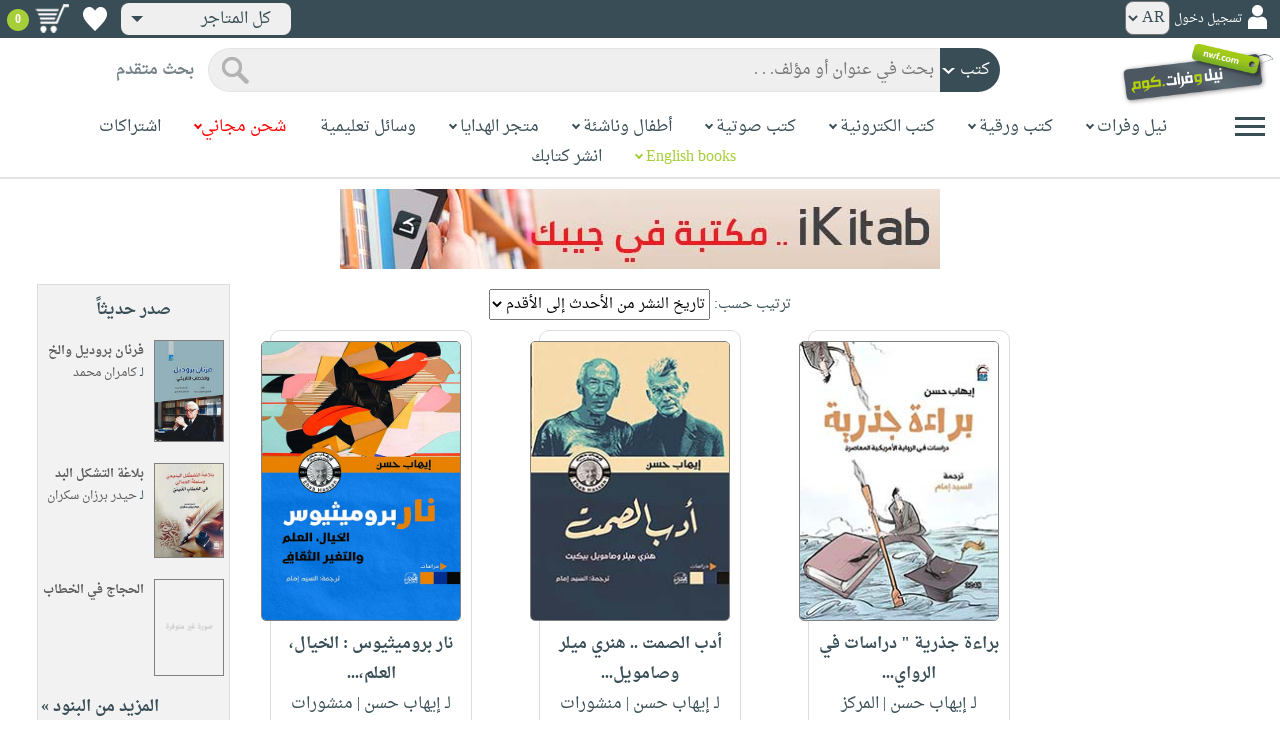

--- FILE ---
content_type: text/html; charset=utf-8
request_url: https://www.neelwafurat.com/locate.aspx?mode=1&search=author1&entry=%D8%A5%D9%8A%D9%87%D8%A7%D8%A8+%D8%AD%D8%B3%D9%86
body_size: 59184
content:


<!DOCTYPE html PUBLIC "-//W3C//DTD XHTML 1.0 Strict//EN" "http://www.w3.org/TR/xhtml1/DTD/xhtml1-strict.dtd">
<html id="ctl00_htm" dir="rtl" xmlns="http://www.w3.org/1999/xhtml" xmlns:og="http://ogp.me/ns#" xmlns:fb="http://www.facebook.com/2008/fbml">
<head id="ctl00_Head2" profile="http://gmpg.org/xfn/11" dir="rtl"><title>
	بحث
</title><meta http-equiv="X-UA-Compatible" content="IE=edge" /><meta name="google-site-verification" content="8oy-u7jxndLKZN-0W6ERwQC7lEEfDtnAiKkjt19aHqk" />
    <!-- Global site tag (gtag.js) - Google Analytics -->
    
    <!-- Google tag (gtag.js) -->
    <script async src="https://www.googletagmanager.com/gtag/js?id=G-R22LRVY4BN"></script>
    <script>
        window.dataLayer = window.dataLayer || [];
        function gtag() { dataLayer.push(arguments); }
        gtag('js', new Date());

        gtag('config', 'G-R22LRVY4BN');
    </script>
    <!-- Meta Pixel Code -->
    <script>
!function(f,b,e,v,n,t,s)
{if(f.fbq)return;n=f.fbq=function(){n.callMethod?
n.callMethod.apply(n,arguments):n.queue.push(arguments)};
if(!f._fbq)f._fbq=n;n.push=n;n.loaded=!0;n.version='2.0';
n.queue=[];t=b.createElement(e);t.async=!0;
t.src=v;s=b.getElementsByTagName(e)[0];
s.parentNode.insertBefore(t,s)}(window, document,'script',
'https://connect.facebook.net/en_US/fbevents.js');
fbq('init', '985327646324487');
fbq('track', 'PageView');
</script>
   <script type="application/ld+json">
    {
      "@context": "https://schema.org",
      "@type": "Organization",
      "name": "نيل وفرات",
      "url": "https://www.neelwafurat.com",
      "logo": "	https://www.neelwafurat.com/graphics/common/NWF_logo.png",
      "sameAs": [
        "https://www.facebook.com/neelwafurat",
        "https://twitter.com/neelwafurat"
      ]
    }
    </script>
<noscript><img height="1" width="1" style="display:none"
src="https://www.facebook.com/tr?id=985327646324487&ev=PageView&noscript=1"/></noscript>
    <!-- End Meta Pixel Code -->
    <style>
</style>

    <link rel="icon" href="https://www.neelwafurat.com/graphics/common/minilogo.png" type="image/png" /><meta http-equiv="Content-Security-Policy" content="upgrade-insecure-requests" /><meta name="facebook-domain-verification" content="whys2nbmxhu8dr3ywkczn3ef4kcjto" /><meta property="fb:app_id" content="304357452971575" /><meta property="og:type" content="website" /><meta property="og:description" content="أكبر متجر إلكتروني للكتب العربيّة، الورقيّة والالكترونيّة. يتضمّن أيضاً وسائل تعليميّة وهدايا مخصّصة. حمّل مجاناً تطبيق iKitab للقراءة الرقميّة. توصيل لكل أنحاء العالم. تسوّق الآن" /><meta property="og:url" /><meta property="og:type" content="website" /><meta property="og:title" content="البحث" /><meta property="og:image" content="https://www.neelwafurat.com/graphics/common/NWF_logo.png" /><meta property="og:title" /><meta name="google-site-verification" content="cUd753tkAAO69yubYlEL-UD-6wYShaODPgY1QC6KaKU" /><meta name="description" content="أكبر متجر إلكتروني للكتب العربيّة، الورقيّة والالكترونيّة. يتضمّن أيضاً وسائل تعليميّة وهدايا مخصّصة. حمّل مجاناً تطبيق iKitab للقراءة الرقميّة. توصيل لكل أنحاء العالم. تسوّق الآن" /><meta name="title" content="البحث" /><meta name="itemKeywords" /><meta name="itemAuthor" /><meta name="GENERATOR" content="Microsoft Visual Studio.NET 7.0" /><meta name="CODE_LANGUAGE" content="Visual Basic 7.0" /><meta content="JavaScript" name="vs_defaultClientScript" /><meta content="http://schemas.microsoft.com/intellisense/ie5" name="vs_targetSchema" /><meta name="keywords" content="شراء كتب عربية,Arabic,books,arabic books,bookstore,Middle east,North Africa,Egypt,Saudi Arabia,Iraq,Algeria,Morroco,Lebanon,Islam,Muslim,Gulf,Palestine,Libya,Tunisia,Jordan,United Arab Emirates,Oman,Sudan,Yemen,Syria,Quran,pdf,PDF,epub,رواية,شحن مجاني,قراءة,كتاب,عربي,كتب عربية,الإسلام,مسلمون,مصر,المملكة العربية السعودية,مكتبة" /><meta content="True" name="vs_showGrid" />
    <link href="/css/webpages/v-638677812986344962/indexMasterPageWithTeleric.min.css" rel="stylesheet" />
    <script type="text/javascript" src="/Scripts/v-637641143530045874/jquery-3.6.0.min.js"></script>
    
    
    
    
    <meta name="viewport" content="width=device-width, initial-scale=1.0" />
    <link href="/css/v-637666543862847085/responsivenew.css" rel="stylesheet" />
    <script type="text/javascript">           
        function addtocart(obj, center, type, tempid, idautosub, msg, price, title, brand, category, size) {
            // size = 1 only display cart without text 
            if (msg == undefined) {
                msg = ""
            }
            //var element = document.getElementById("addtocartb");
            var element = obj;
            element.classList.add("loadingcart");
            //$("#addtocartb").html("جار الاضافة");            
            if (size != 1) {
                element.innerHTML = "جار الاضافة";
            }
            var id = center + type + tempid + "-" + idautosub
            var q;
            if (type == "h") {
                if ((document.getElementsByClassName("qty").length > 0)) {// || (document.getElementsByClassName("mqty").length > 0)) {
                    var width = window.innerWidth;
                    if (width < 600) {
                        var sel = document.getElementById("rowmobile").getElementsByClassName("qty")[0];
                    } else {
                        var sel = document.getElementById("rowpc").getElementsByClassName("qty")[0];
                    }
                    if (sel == null) {
                        q = 1
                    }
                    else {
                        q = sel.options[sel.selectedIndex].value;
                    }
                } else {
                    q = 1;
                }
            } else {
                if (document.getElementsByClassName("qlist").length > 0) {
                    var width = window.innerWidth;
                    if (width < 600) {
                        var sel = document.getElementById("rowmobile").getElementsByClassName("qlist")[0];
                    } else {
                        var sel = document.getElementById("rowpc").getElementsByClassName("qlist")[0];
                    }
                    if (sel == null) {
                        q = 1
                    }
                    else {
                        var v = sel.options[sel.selectedIndex].value;
                        q = v;
                    }
                } else {
                    q = 1;
                }
            }
            //alert(PageMethods.MyMethod("Paul Hayman"));
            //PageMethods.addtocart(id, q, OnMyMethodComplete2);          
            $.ajax({
                type: "POST",
                url: "/addtocart.asmx/addtocart",
                data: "{ itemid: '" + id + "', num: " + q + ",msg: '" + msg + "'}",
                contentType: "application/json; charset=utf-8",
                dataType: "json",
                success: function (r) {
                    //alert(r.d);
                    //var element = document.getElementById("addtocartb");
                    //alert(element.innerHTML);
                    element.classList.remove("loadingcart");
                    if (size != 1) {
                        element.innerHTML = "أضف الى الطلبية";
                    }
                    
                    var ctl2 = document.getElementById("ctl00_countitems");
                    ctl2.innerText = r.d;
                    $('.addtocartnotf').show();
                    setTimeout(function () {
                        $('.addtocartnotf').fadeOut('fast');
                    }, 2500); // <-- time in milliseconds
                    // add google gtag
                    var total = parseFloat(q * parseFloat(price).toFixed(2)).toFixed(2);
                    var pr = parseFloat(price).toFixed(2);

                    gtag('event', 'add_to_cart', {
                        'event_category': 'Item AddtoCart',
                        'event_label': 'Item AddtoCart Label',
                        currency: 'USD',
                        items: [{
                            id: "''" + id + "''",
                            name: "''" + title + "''",
                            brand: "''" + brand + "''",
                            category: "''" + category + "''",
                            list_name: "addtocart",
                            price: pr,
                            quantity: q
                        }],
                        value: total
                    });
			 // Add Facebook Pixel event
                fbq('track', 'AddToCart');
                },
                error: function (r) {
                    //alert("error" + r.responseText);
                },
                failure: function (r) {
                    //alert(r.responseText);
                }
            });
        }
    </script>
    <style>
        @media only screen and (max-width: 600px) {
            .addtocartnotf a {
                margin: 7px;
                padding: 0px 3px;
            }

            .addtocartnotf {
                padding: 10px 0px !important;
            }
        }

        .addtocartnotf {
            display: none;
            background: #c8e085;
            padding: 20px 31px;
            position: fixed;
            top: 10px;
            left: 9px;
            margin: 5px;
            font-weight: bold;
            z-index: 10000;
            box-shadow: 0 0px 10px rgb(134 140 150 / 65%);
            text-align: center
        }

            .addtocartnotf div {
                margin-bottom: 15px
            }

            .addtocartnotf a {
                border-radius: 5px;
                padding: 2px 9px;
                margin: 11px;
                background: #f0f3f5;
            }

        .loadingcart {
            background-image: url(https://www.neelwafurat.com/images/icons/loadmore.gif) !important;
            background-size: 40px;
            opacity: 0.7
        }

        .addtocart {
            cursor: pointer;
            background-image: url(cart2.png);
            background-color: #A6CE39;
            width: 166px;
            height: 40px;
            text-align: right !important;
            border-collapse: collapse;
            text-decoration: none;
            border: none;
            background-repeat: no-repeat;
            background-position: left;
            outline: none;
            color: #384D55;
            font-weight: bold;
            border-radius: 5px 5px 5px 5px;
            -webkit-border-radius: 5px 5px 5px 5px;
            -o-border-radius: 5px 5px 5px 5px;
            -moz-border-radius: 5px 5px 5px 5px;
        }

        .disableaddtocart {
            pointer-events: none;
            background-image: url(cart3.png);
            background-color: #e2efbf;
            color: #b6c5a4;
        }
    </style>
    <style>
        .show {
            display: block;
        }
    </style>
    <style type="text/css">
        .hide {
            display: none !important
        }

        .fa, .far, .fas {
            font-family: "Font Awesome 5 Free" !important;
        }
    </style>
<style>
    .hiddendropbtn {
        position: relative;
        background: rgb(239, 239, 239);
        color: #384d55;
        width: 170px; /* Adjust the width to fit the image and text */
        border-radius: 8px;
        border: none;
        cursor: pointer;
        padding-right: 20px;
        text-align: right;
        padding-left: 10px;
        margin-top: 3px;
        margin-bottom: 3px;
    }

    .hiddendropbtn .selected-img {
        margin-left: 5px; /* Add space between image and text */
        margin-top: 5px;
    }

    .hiddendropbtn::after {
        content: "";
        position: absolute;
        left: 10px;
        top: 50%;
        transform: translateY(-50%);
        border-left: 6px solid transparent;
        border-right: 6px solid transparent;
        border-top: 6px solid #384d55;
        width: 0;
        height: 0;
    }

    .hiddendropdown {
        position: relative;
        display: inline-block;
    }

    .hiddendropdown-content {
        display: none;
        position: absolute;
        background-color: rgb(239, 239, 239);
        min-width: 170px; /* Increased width to accommodate padding */
        box-shadow: 0px 8px 16px 0px rgba(0, 0, 0, 0.2);
        z-index: 999;
        border-radius: 8px;
    }

    .hiddendropdown-content a {
        color: #384d55;
        padding: 12px 16px;
        text-decoration: none;
        display: flex;
        align-items: center;
        background: rgb(239, 239, 239);
        border-radius: 8px;
        padding-right: 20px; /* Increased padding-right for "All Stores" */
    }

    .hiddendropdown-content a[data-value="all"] {
        padding-right: 40px; /* Add padding-right specifically for "All Stores" */
    }

    .hiddendropdown-content a:hover {
        background-color: #1967D2;
        color: white;
    }

    .hiddendropdown-content img {
        margin-left: 8px;
        border-radius: 4px;
    }

    .hiddendropdown:hover .hiddendropdown-content {
        display: block;
    }

    .hiddendropdown:hover .hiddendropbtn {
        background: rgb(211, 211, 211);
    }
      /* Media query for smaller screens */
    @media (max-width: 600px) {
        .hiddendropbtn {
            width: 160px; /* Decrease the width */
            padding-right: 15px; /* Decrease padding */
            padding-left: 5px; /* Decrease padding */
            font-size: 14px; /* Decrease font size */
	    margin-left: -10px;
        }

        .hiddendropbtn::after {
            border-left: 4px solid transparent; /* Decrease arrow size */
            border-right: 4px solid transparent; /* Decrease arrow size */
            border-top: 4px solid #384d55; /* Decrease arrow size */
        }

        .hiddendropdown-content {
            min-width: 140px; /* Decrease min-width */
        }

        .hiddendropdown-content a {
            padding: 8px 12px; /* Decrease padding */
            font-size: 14px; /* Decrease font size */
        }

        .hiddendropdown-content a[data-value="all"] {
            padding-right: 30px; /* Adjust padding-right specifically for "All Stores" */
        }

        .hiddendropdown-content img {
            width: 16px; /* Decrease image width */
            height: 16px; /* Decrease image height */
        }
    }
</style>

    <script>
        $(function () {
            var lang = '';
            if (lang == 1) {
                $('[class*=col-]').css('float', 'left');
                $('.float-r').css('float', 'left'); //vieworder
                $('.float-l').css('float', 'right'); //vieworder
                $('.editbutton').css('float', 'right'); //altershipping                              
            }
            else {
                $("[class^='col-']").css('float', 'right');
                $('.float-r').css('float', 'right'); //vieworder
                $('.float-l').css('float', 'left'); //vieworder                
                $('.editbutton').css('float', 'left'); //altershipping                
            }
        });
    </script>
    <script>
        var width = window.innerWidth;
        if (width < 600) {
            function openNav() {
                document.getElementById("mySidenav").style.width = "190px";
                document.getElementById("mySidenav").style.height = "100%";
                document.body.style.overflowX = "hidden";
                document.getElementById("main").style.pointerEvents = "none";
                document.getElementById("main").style.opacity = "0.5";
                document.body.style.overflowY = "hidden";
            }
            function closeNav() {
                document.getElementById("mySidenav").style.width = "0";
                document.getElementById("mySidenav").style.height = "0";
                document.getElementById("main").style.pointerEvents = "all";
                document.getElementById("main").style.opacity = "1";
                document.body.style.overflowX = "auto";
                document.body.style.overflowY = "auto";
            }
        }
        else {
            function openNav() {
                document.getElementById("mySidenav").style.width = "250px";
                document.getElementById("mySidenav").style.height = "100%";
                //document.getElementById("main").style.marginRight = "250px";
                document.body.style.overflowX = "hidden";
                //document.getElementById("main").style.backgroundColor =  "rgba(0,0,0,0.4)";
                document.getElementById("main").style.pointerEvents = "none";
                document.getElementById("main").style.opacity = "0.5";
            }
            function closeNav() {
                document.getElementById("mySidenav").style.width = "0";
                document.getElementById("mySidenav").style.height = "0";
                document.getElementById("main").style.marginRight = "0";
                document.getElementById("main").style.backgroundColor = "none";
                document.getElementById("main").style.pointerEvents = "all";
                document.getElementById("main").style.opacity = "1";
                document.body.style.overflowX = "auto";
            }
        }
    </script>
    <script>
        /*Scroll to top when arrow up clicked BEGIN*/
        $(window).scroll(function () {
            var height = $(window).scrollTop();
            if (height > 1000) {
                $('#back2Top').fadeIn();
            } else {
                $('#back2Top').fadeOut();
            }
        });
        $(document).ready(function () {
            $("#back2Top").click(function (event) {
                event.preventDefault();
                $("html, body").animate({ scrollTop: 0 }, "slow");
                return false;
            });
        });
 /*Scroll to top when arrow up clicked END*/
    </script>
    
    
    <link href="/css/webpages/v-637370732845454869/itemsviewed.css" rel="stylesheet" />
    <link rel="stylesheet" type="text/css" href="/css/v-635947650604917161/slick.min.css" />
    <link rel="stylesheet" type="text/css" href="/css/v-637127859124005330/slick-theme.min.css" />
    <script type="text/javascript" src="/Scripts/v-635844502750000000/slick.min.js"></script>
    <style>
        .slider-title {
            font-weight: bold;
            margin-top: 0;
            margin-bottom: 25px;
            color: #a6ce39;
        }

            .slider-title span {
                border-bottom: 3px solid;
            }
 .books-grid{
  display:grid;
  grid-template-columns:repeat(3, 1fr);
  gap:16px;
}

.book-card{
  border:1px solid #ddd;
  background:#fff;
  padding:10px;
  width:80%;
  margin:0 auto;        /* center card */
  text-align:center;   /* center content */
  border-radius: 10px;
}

.book-image img{
  width:200px;
  height:280px;
  display:block;
  margin:0 auto;       /* center image */
  border-radius: 5px;
}

.book-main{
  margin-top:8px;
}

.book-extra{
  margin-top:8px;
}

/* critical bootstrap fix */
.books-grid .row{
  margin-left:0 !important;
  margin-right:0 !important;
}
.bavail{
   height: 15px!important;
}
.book-shipping{
  height: 30px;   /* adjust once, works everywhere */
  display: flex;
  flex-direction: column;
  justify-content: center; /* vertical centering */
  text-align: center;
}
.books-grid .book-card .book-shipping,
.books-grid .book-card .book-shipping * {
  font-size: 14px !important;
}
.price-box{
  display: flex;
  flex-direction: column;   /* stack vertically */
  align-items: center;      /* horizontal centering */
  justify-content: center;  /* vertical centering */
  gap: 4px;
  text-align: center;
}
.addtocart {
    cursor: pointer;
    background-image: url(cart2.png);
    background-color: transparent;   /*  remove green */
    width: auto !important;
    border: none;
    outline: none;
    background-repeat: no-repeat;
    background-position: center left;
    color: #384D55;
    font-weight: bold;
    padding-left: 40px;               /* space for icon */
    text-align: center;
    border-radius: 5px;
}
.addtocart-div{
  display: flex;
  align-items: center;
  justify-content: center;
  gap: 6px;
}

.btn-separator{
  color: #999;
  font-weight: bold;
}
.wishlbtn {
    background: url(https://www.neelwafurat.com/graphics/mastertest/eheartdark.png);
    background-repeat: no-repeat !important;
    width: 27px;
    height: 25px;
    position: relative;
    border: none;
    cursor: pointer;
}

.wishlbtnf {
    background: url(https://www.neelwafurat.com/graphics/mastertest/fheartred.png);
}
.btn-divider{
  width: 1px;
  height: 28px;        /*  controls height */
  background-color: #ccc;
  display: inline-block;
}
.has-tooltip{
  position: relative;
  cursor: pointer;
}

/* Tooltip box */
.has-tooltip::after{
  content: attr(data-tooltip);
  position: absolute;
  top: 50%;
  right: 90%;                /* left side */
  transform: translateY(-50%);
  width: 260px;
  background-color: #ececec;
  color: #000;
  padding: 8px 10px;
  border-radius: 6px;
  font-size: 13px;
  text-align: right;
  opacity: 0;
  pointer-events: none;
  transition: opacity 0.2s ease;
  z-index: 999;
}

/* Show on hover */
.has-tooltip:hover::after{
  opacity: 1;
}
.mobile-desc{
  display: none;
}
@media (max-width: 1200px){
  .books-grid{
    grid-template-columns:repeat(2, 1fr);
  }

  .book-card{
    width:90%;
  }

  .book-image img{
    width:180px;
    height:250px;
  }
   .has-tooltip::after{
    top: 100%;
    right: 5%;
    transform: none;
    width: 100%;
    margin-top: 8px;
    text-align: center;
  }
}
@media (max-width: 768px){
  .books-grid{
    grid-template-columns:repeat(1, 1fr);
  }

  .book-card{
    width:90%;
  }

  .book-image img{
    width:160px;
    height:220px;
  }
  .has-tooltip:hover::after{
    opacity: 0 !important;
  }
   .mobile-desc{
    display: block;
    margin-top: 8px;
    font-size: 14px;
    text-align: right;
  }

  /* disable tooltip on touch devices */
  .has-tooltip::after{
    display: none !important;
  }
}
@media (max-width: 480px){
  .book-image img{
    width:140px;
    height:200px;
  }
  .has-tooltip:hover::after{
    opacity: 0 !important;
  }
   .mobile-desc{
    display: block;
    margin-top: 8px;
    font-size: 13px;
    text-align: right;
  }

  /* disable tooltip on touch devices */
  .has-tooltip::after{
    display: none !important;
  }
}
    </style>
    
    <script type="text/javascript">
        $(function () {
           showtopbanner()
        });
         function  showtopbanner(){
            var ipcntry = 'US';                   
            //if (ipcntry == "LB" || ipcntry == "AE" || ipcntry == "KW" || ipcntry == "OM" || ipcntry == "EG" || ipcntry == "QA" || ipcntry == "BH" || ipcntry == "JO" || ipcntry == "DZ" || ipcntry == "MA" || ipcntry == "TN") {
            if(ipcntry == "AE" || ipcntry == "SA"|| ipcntry == "KW" || ipcntry == "OM" || ipcntry == "QA"|| ipcntry == "BH" || ipcntry == "JO"|| ipcntry == "TN"|| ipcntry == "DZ"|| ipcntry == "MA") {
                document.getElementById('bannerimg').src = 'https://www.neelwafurat.com/images/banners/web-banner-best-nwf-gulf.png';
                document.getElementById('bannerlink').href = 'https://www.neelwafurat.com/freeshipping.aspx?file=freeshippinglb220425';
                document.getElementById('bannerimg2').src = 'https://www.neelwafurat.com/images/banners/web-banner-best-nwf-gulf.png';
                document.getElementById('bannerlink2').href = 'https://www.neelwafurat.com/freeshipping.aspx?file=freeshippinglb220425';
            }
            else if(ipcntry == "EG") {
                document.getElementById('bannerimg').src = 'https://www.neelwafurat.com/images/banners/web-banner-top-freeLebanon_.jpg';
                document.getElementById('bannerlink').href = 'https://www.neelwafurat.com/freeshipping.aspx?file=freeshippinglb220425';
                document.getElementById('bannerimg2').src =  'https://www.neelwafurat.com/images/banners/web-banner-top-freeLebanon_.jpg';
                document.getElementById('bannerlink2').href = 'https://www.neelwafurat.com/freeshipping.aspx?file=freeshippinglb220425';
            }
            else if(ipcntry == "LB") {
                document.getElementById('bannerimg').src = 'https://www.neelwafurat.com/images/banners/web-banner-top-freeEgypt_.jpg';
                document.getElementById('bannerlink').href = 'https://www.neelwafurat.com/freeshipping.aspx?file=freeshippingeg060525';
                document.getElementById('bannerimg2').src =  'https://www.neelwafurat.com/images/banners/web-banner-top-freeEgypt_.jpg';
                document.getElementById('bannerlink2').href = 'https://www.neelwafurat.com/freeshipping.aspx?file=freeshippingeg060525';
            }
            else if(ipcntry == "IQ") {
                document.getElementById('bannerimg').src = 'https://www.neelwafurat.com/images/banners/iraq_banner_nwf_freeshipping_books.jpg';
                document.getElementById('bannerlink').href = 'https://www.neelwafurat.com/freeshipping.aspx?file=freeshippinglb220425';
                document.getElementById('bannerimg2').src =  'https://www.neelwafurat.com/images/banners/iraq_banner_nwf_freeshipping_books.jpg';
                document.getElementById('bannerlink2').href = 'https://www.neelwafurat.com/freeshipping.aspx?file=freeshippinglb220425';
            }
            else {
                document.getElementById('bannerimg').src = 'https://www.neelwafurat.com/images/banners/ikitab22.jpg';
                document.getElementById('bannerlink').href = 'https://www.neelwafurat.com/locatebyformat.aspx?mode=1';
                document.getElementById('bannerimg2').src =  'https://www.neelwafurat.com/images/banners/ikitab22.jpg';
                document.getElementById('bannerlink2').href = 'https://www.neelwafurat.com/locatebyformat.aspx?mode=1';
            }
        }
    </script>
     <script type="text/javascript">
function addtowishlist(element, itemid) {

    $.ajax({
        type: "POST",
        url: "/addtocart.asmx/addtowishlist",
        data: JSON.stringify({ itemid: itemid }),
        contentType: "application/json; charset=utf-8",
        dataType: "json",
        success: function (r) {
            if (r.d == 1) {
                element.classList.remove("wishlbtnf");
            }
            else if (r.d == 2) {
                element.classList.add("wishlbtnf");
            }
        }
    });

    return false;
}
</script>
</head>

<body dir="rtl">
    <form method="post" action="./locate.aspx?mode=1&amp;search=author1&amp;entry=%d8%a5%d9%8a%d9%87%d8%a7%d8%a8+%d8%ad%d8%b3%d9%86" id="aspnetForm">
<div class="aspNetHidden">
<input type="hidden" name="__EVENTTARGET" id="__EVENTTARGET" value="" />
<input type="hidden" name="__EVENTARGUMENT" id="__EVENTARGUMENT" value="" />
<input type="hidden" name="__LASTFOCUS" id="__LASTFOCUS" value="" />
<input type="hidden" name="__VIEWSTATE" id="__VIEWSTATE" value="sphi9v8yOQY9YJG/UWzRWLXgfX6mpRKCEA680j9a5LVvmWvYlEZt8Kim0G/RfWP6Q77fGtG86moBUziiuF4+wuQYNHtEn0HpU9W2Qsr0C6eCPw5GX5qhmG/swcMIo3FN7Xf1wn4tatCpkYEo1+I/UYQxKeOWhUuGL+3ktn58LkOKYYJxVI4/V/M+IcWKX1EgY3g1oCfFJiOj6pN6RuvY45F5wTsP0VmL5GWwnYvo/v5FvQ9gPt9K4dDaA2Aro7hQamMY/NggVDQ8sJyRz9NiZ5D5xx7LcRF3HmRTcsl8mlkQ/V4Ry5p4pNQ/NPZWXEYIsH1ubTalC/Sklh8YINe8jzAI6cBPPpe4EYKruD1I+AMVDmN2LckDyrJS3B5Rz/RoLoaPauS0Kgp4c7Zr3ckMu87GEeiJ/rw9IjaskKEC8PXV6CIMTbib9mKyddbJ8CVJx/CPHXWzgYV694DFjrEE0HODN3trFDunkJXairhf4vv5I9g5zPPfuQXZWbB/xJHZ5cK68ApZQMUgNz+xj/jsqRXOCJvg/JIFci6foj8heIzV6d4qoyLgSN0mDr0LYf321w7TWIxzx+IBURAcWv6CV2lpDO7lPKpeOyNmt6bKiQfN9XBgNPz+s6ff+GrxrtlAg5mNPDQywXPMeap9E7afNfeNbFfdQAm3KU9/tNSl9IOIsbXeO3uAD1edv/YU+ETtbZHCddIK3O+oeXQeq0bYtHeZBRd3XuRVJdfjPli4OWoccMErGbKzKY2vZ8Eald0IcgQt4lpj1XBXTzGI6BDIvQC48oQa28MeMU+O1ifxKBYaB8IRyZ83HA7Ygo/QI0vAwET7AA1oaZtO+NJ75IsMXTGW4iNqJoVi40rbx4/dghn0jyeePeIadxFwfqZH9k9w4zWfXDi8/C4mua4aZAy4WlNn3BM7w0fyikzHi2sms0ZldajKL5ts8gpNiJKO9SNBXt3f+/BsJ9bp3zeJIxFFKkiK+lCjBCMRXg8x8MNfOOrb1OdN79Q2AR5RyTippXgFEli7mL18NZwhF6VfcQBKBZrjX3kebewpzka3c5WMXOlDQhwfMKfhXLN03dhyO9X48KMC/bCKHVXFXeKUAaBnles6CPp8jgZl/8coUHJQwKoXKptrWdOTsFWYqViOoQzCKgzsigGAfycN9QYbYhrUVAQpAnkmZxPlo0h+kKC0VlPJEZ1wblTPRoA9aI7YecJNyGgsHLYTC/Dd0+EpHCZsrHPvU+4XvLpJwfiHOy8cO+FGAhhGqKKg3/qLi11aKPbtjU3XY/K/VyLYv4jRs8/pFpg136GiRVE8Bm0PJmKCRGD8kudkabL4nz1/oWdTob+hvDn3Ng5eKeYp6+V6psTt6Jpn3E2OJscifiKCwGmV9KtIkBR3KYzx+IzUheSWwKF/LqZJ2wTCdVmEZsoa3ac9F32+nmwsNfi4n5+wHiXPMCL1B+KENa5S8FaNDK8NAV4q7EMG0MQp3Mrb73EfN3Nm8Ipq/C6MbfNO0UaVBypApoqxHk5YjpRrEtFqtc/pIzYqHJXr1sjZkYjJe90At/Bz4f2whdV+mCi59VgYrxiicCqXy+Q3aiwwszhJSs0wMgPgOvwsGMtUwfXdlOyGW+N2zlVKcUzCbMRHAwnCqmelMHf2t+NGOKNEgK0oMQXz9mJ6JgPC82XhU//DZmOaWXUGd3hPTEXwH0fHFcB2ChIBoaYB2DJQNzRpv3v7xj6wNEhQCb3F/nEXszjTB6mLl+q4EcO5RGcalcmKmdvw5Q7hUTcfm+Zf0r2fam/2Prn6To95xkRdd5okczZUF2yr9oxwf4ccAhbQXrv9NRE+bwRp8Su2BlsxUo1Qd8aLaIDf75WiYZrPfiKnQtrc5N/p57qaKbUJeyGuTADFdSxAsI+jdq77dI8K003RHDMWEgS90aO4KrjWQr9+ceRYRgLOU1NTWBLNpZkCyOcQlGjLFCoL0L2lVMG8duSWNEmHxxjvc6bHRVOayxD9EsN9bwkoxqKbGrnPTuQmbNhjlndB363Db3OuNK+qAgvM7kRxw9lLdkLwEwGBozeqZ+NBL/iuKyvQwOUy+PANLKF60xv7+wQ0BkZDGD7rSFhgyGXbk3F2/UUavUmBaJiulABkCd1YUYXXPgcniPO3qtXjLTh7dgB6txuXmCLwbnFm9Nf0dZOSA2gvlQXgVn0PfOHFcTa6WH7CMZK15CzyKPF6RvjKqtGAPLeeYPbmZ/0cPdJxmYyzdTgtmvlDQLg+hiKyCqEOrV0w+N51eBOZdfwjuZew0HrYFKaUPFdT0qe1iZ6aZt91l6qsmI6ygNf5FE/9shdSMoVHy1hAWM0pPiT2zn5PSht6VEBxGcsuXJV9CLiRKvCA7l6kbXgm45zXHrIJ+l+txJ/99+mumP8nehgMHzzw8ClQVH6XdnSMgLQQuki59XwJRuGE1tMPQ+EW/JlFDLDMW39wEGWaq+lm+h1Ie0wQlYY9qZcx3k6wdqWrEGHXIGiK7DhTkXe5up4Nt+H7FIPvd54fe5JbA/KXTmFnp3v1bi8OJxy/s7GEssTdE0VvrDdkOI/63G2GdQNTWdHine5fdC4wql4kia51GS45vQlMVUSbWpbHi03ief23uctt1/1FjKHjqOs1FjdMeRBpjbeIRNve3IQXfsGhyANMdeJ5FROUuIJUFwfn2199m4LoPuB335DhdVJLQy6o5wKyEN2tXUQX7Paa+WpWKOZwSDGktc+CYtSc5NLk06PIXnfOmB14HObpurqnrp/SMDUTWz8HtAKFhY4L2bjv/pEsUEL/[base64]/B/OCRCDXZobZxV4w8HPncMRB3FU5d/viayV86iMkmGL1aiQyMi4K0ZOORxWDrzIyik7zmDu6B3ZjpCpineTdqRerpYdg9m9IyP9j5r/umFqXjjFthzw2gRyEPOISOIEWc3HUVw8GKu1iJ27rVryrle6TkyLMUPLEodMcLJJawW6XKvVOFTrNnWTRzIjOfCcgEKNN1GWTJwQ3WdKvDI4BUpVKEQW76xtY6tAixdHelFtTB846oYl6R9j/SJ9oCcw+yNADBykRYtUM/O+mYB24wgyhqtMug+lcwQDAzJ6kjcudyKFD7M1wSenea3T9PHCl5/Eb/1V4J9CxTqFt5wyyKd+FoBNi9FRZfEg4NL5HUQzGExAETL9jY1YoyDlv6OusbDIEFR5cinOO1SZ1jtHPSwxCg9ZPurBnktQaZs16d4Uz9utuHCtQtG7BbMk6CWzui7Xcy8F7TU3K83/InRFhSgmSBLkbnKzR9YNyQlRPzyBsCYpdjFHXCiUuFdqFCxlM7QYmeKLKGYVy/aLQKITquHnY4RTals+e8wPvEoJTeZOHP3iwOGEUNBr66eZG+z9SWp7M4xkfHum2PbAT8T2GcKvcyfhdE35DRsRAgvHYF9rSblaQcboVeI71nv0J//gX1w7HGvov4PvpywYwC9FsRquH0eWkIMsCZ2Gc1jptMlmXSabpJgJH9X1fVg0OqzE8Q3vheQyTiWLnbYP3V2YsOn/cQy9pi+4wT3t9Zqo1gAQYlwgM5AbIpjpo1ze2s7T8JtHcUXc02LSuAdhQyNwc5u4g1DtKW1jnTXkBr/hfHwcXZQJnAxmCW3znKIj1QcZui7zrMIt8rKRYBWmPjl9X/dMnvDJPHrezfhzVSK7TF0/t/RgAx7HBEmwYZNNWAW4oc86NyIDY7DuWztVp/CRuADfk12E0AOrmY4Tq86qT+kISKahy65gBhWegFQ0goNFgF0MtN6SSUicZC0Lk6Y/1jZeFbP2rUDCr3rOdUDqMYPTQv8erq+Z/cw1uBqch/5Cyc2Rig9pzjZrDjtRac7PGMqyUqlrr0a3hQ9IcBF+9x4oBAoBBfxYRrUXC5Ag5GN1NAuShjKW91HCLUtW01v2zAz0cnLiaTPtntEcy9K4Vje8M/aXN5JhxtXgey7by4hQyIl/6JLBJsA7ueeD9kkvt+GWaCS/hC245ibU19IyQRWRbFPFOrCKwG4ma06Q0dPwtwR240DGGq7KRmGz/8HkovuPgUI9jfj1gxpI03Y1OjKJjL7GNB4VHOz47oXnCKRqvxM4lfDOVPU3oxfg7dU7PrOlG22eS4prf46cB9zHO58k1h+Ir4EgJRtAcjVhbFZdIsLy9Y+eGlmvQaLqJ4txb8/KJYYKeaQ1aNOBE4eub1vThkOjCD8DD2E3ihoW4RNsjlG9hq1hYmvWpUFnRjG3VDlLbJ4WTesfpLrO0cvK+5EHmcbkwfY6z/gmRuNYqgBE/nwBL3JpTOEA7WtANTmeCzeHmx2O0WNA69p98KbEpiA4u3JXyfASSQcdaSIXdCaJ8s7LfQSO7Fm1bxTN8Stidu83ekQyh2OlklBDGuGh80vRlOmiXQNE456ZNfq6tWFIgTVvQ67EB9fjIHOomr+Yk+NZtmigLxGe8D2XUUx2UtWW+M6jO33pcJlSrEB0Uy3MNUr5/BeCRYtY/dhFxQkeRvDywKrUPto5/uWsIcFU2bpTC/unH7XXsFGRCzRIsnIu6CsMOVghOIXBtKqsPMQ4ePbwLFCyLw/jyWGBBM06+IYnVMfC+hdR5ABRo7K4sVPnnQ5+UcT5jh+HSblqv8uUfpyuKwuo0sxQaZWnjdDRjDRCoy+GYY8hBlFw1KUzwzcrQdBRPQQby21Ah8reDtWnstL+wNbjxH9frXxH5i97qagwFd0vsU6vJQWyqOAx1xkkB5J5sKXQxmEWOO1LJh4OnNL5v/gVu2nCqejwTovpzbsu0H4Il14d6cpG3vSBlXamvBr8D6StLIxxjO0soeyz3/9VyKY0ESIdcFPrvyvKbQP3X5IdL2FuD/nQ78pp4MUvOJnplLCYrAzRfM/5g6ViDF0NfWa17+U34oG3lSyHa008hw1fWlg+FNHZVOAWQIKC2uQ8MRsyf/[base64]/WVSGoep/kKcWPKvsGAvjjfRDIT1eFlpyCMWnoNDtjDB8BXE61gYXPNQrdqi2Xv3YV4fAhuomDvYbmlj6XeyEa7Y98JnAuKBb/GkY2+gvjLcQzc4FZLN/C3hhE15xhk1hBC2sQ/1JFk5ucystA8TCKt5SUm6cSoApd6KrfX841C6/EYrejZ4SSL/t0waanM1EsrD7+ibrvoiDxC+uMxu32xMhJRIcBsTXRPzWQItpp1tGSVPOM5xtaVmw9rmShAPo4wNu94HHRnI8UAyH83bJhnP6GaFM0eWdFf1Slw+L36DaCO21VbiM1vB5C1jp8CGsEycd2PiCRcrMlOiW5C5GHfkjci7ld3WhIkjCkve80dDlqLsQmiM1/coJMM/dikyoKg42rxrzT0o4Q+x7BO9cV3DC1VyUwblrY3IdnmU8h4CPSUkXQIB7M6+KZf7zBmH0612T0hEwJP3FDEBYzNah5Y2EISrzLhibUq94bUFxo8tpLtULTNMJ8Y7PH3a65BUvWFJPHPjl0sk/1Gx6OOp7IAzdGh5RkVHUbIi0z0ltBQSmNiu4OBSoZDuOYsVOd2S+pP3xBE7G6yu+79EGiKfmIOdoG9BCWHaazq/YWD2GKC/6z3RkicIcEY38pT4DBU/XfGAxeWHrwj4BH1cyXBuNPZQtBB/ghklNkb1WZiwChT/[base64]//TqA5BWhVAsUxZ9/6t3qVmmMy00Cb0B5UJ1+2A9jhrStHw+XbCvAJuctp0RmDNE0buVZg1YLOSDumbutzgrGjgHjR+DxkOoRW7HOHh7X1SjyEV/KogSj70QC84iTUxjVm/8cPVkZzf8LMidMJiuECOYSSSypnnp1+nG4zuz3LMeq0TUtNgaPRLBysfYWZKe54U/jFrSVpbBfyb3McGrSlL8Bn8r3kOO/0sak8FJa5+Fu2k3tfCQ/IjtB5KYP6Me3CKC9yCrmOhyxX1398X88Sahahc14iFCQeAEmsGLZU1lbKuBoFJ2siI7OHhr4+NkBnjNaqwWyvmTRIg3kyyD9cHzT+c8kaUABct6fwV20efaf7x0B0zOfLkQgKnxD9gnZSfBoTlea3XGnp909YDlYYp/CwfgqWsbY+D5MjFDDmF5jchfoY0RCWNYFKp1XBzJ0SWdnT+UibBnSvblJVyqM+z/i3mjaUY8gzA72moVzTeehmvDOlf6WdhTwqf/mJvKueJ0T/HnZ2oYnkZVSLicDKlce5+isfX0kkdZsRrLLfrcmDRkRrfIZE+xEQHqTXdegtgqvsBrkbqsSvWJGBpg5vmctOo/Xvb/QTukbOakm7w5f/Z0HZcUxFnoLmtF67GIfIjjEbBTIhfBFGEcQ1rBOuoxGrWpfgDQ85F6rs9aTOlaGsagAP6hkoTpSdhRlNyDoVUpSnzd9v9U53qIKn4kySNZEKxwlysl2VLGZAnq00ZE+YkofMEfaJp5994tGaOmaOqe74hRosKCE6i7jxfv0gW5aI+k31QTTDfbceuXrJV/abQZngZl6wk9CL2cLxTuAmSIkbJ1J2Nox/e5xeb9TLfe5ykpEGGeLks9KvUjK9jgvwlV3xCE+7JwSgOj/YoElHroBT/pgoaeJHSuuwMCOzkPumeXy6pCWmpMjBpeJtmeS+f+29C46viAJFujmI8+9EZLqLi6ep/vOHx0rsurj//9UpTrKbv+ezQkgbj99ZP4l0kpRJGGc0KR/0msmHWz+rL475AxlG5DM87EgF/LBA2zzZmLAM6FXLeai+E4ttnU9HDBKGX5c15XcUt1adcv7EcPwSHNiRV/GFIxnk7/2LkH0v84hN1L+Buf3W7XLCBcNa/LlChPvMMv7hWrQtm57O+CawU835g4m6Lqs7XFlz/FLqmqsokPb04hqkeOREaE3EfZODlAiWBx7NAIFNinDkCywEctVEiwT1Fe11FHq9C2A573ryovCVjvhMH9JkKYabdry55a2smZc7RWs6hgwHAYFdJPo3aoCixjFYnmMsQKM4DbItu5rAxB+WDmQ2fNd6sd7mZ/FG4K00aqjU8OrXg3pAdY7Z6nK1RDHnE7LXL7kgQPn8nG2ePYBrwwUCedKFO9BvfLa9rCO7V+Wj+6aAk5uuZY+SG6GKAybJCt5kuE/2eiVJKhjCv7ppPje/jZk0cV3iQrndWWcipHFtmEDOeaDaOAV36v2B6UpruW8brZjFqLSQrq9r3YhDujPzdvu8lYbAE1dMpYd3794PxA1stkcDF2h+emz2P+UPOVIDtU0yY1zoI9flwYzTSXIqiEuttRbOfhkyr52spdsMrtc3j+IT/B0c0zCDD/n2Le/aAJR1tuh/KmlNaURbOy9PwBrJnH6zACYnWXchOK+miamUrgx/Lv4Dwu6Py7cOh5gMvJDOxqhf3I1WEJmLDUV3rGfs3V6b46cItEFC30ExPDMTYee8qxeIBsdfD4FCSojYb0VGjCrbUidrfj05uaYx0UUTxk0Z6aX9wmMy4luBApHrfAjRV8By9RfHZn+XuvS+hbe4ZDYG2OPeubd704NT01JJ0J/7FzLi+LjM9wwitFcHVUeNv1bYiDRk3RIgvbI008vvMBWY+zOU9goEHyerh9N5JryCuYW2pFP7uNA/CV0zTXgYMyyECjLGwyYk5UXhMi0N+j9RCaPd3wt7czzFgynQxB8+QxvnyOGUEz9uODKUrJy5DUztYWKuPpky5VP66cbrMTyk4Ug/hdaKwNYnQi8UtH1/FKYRLTKFtLm/TdL9ymuB9aRRpmLzl8snErBdj0eSjUeuYlpdCO/BrReRFx9dJ0i1QC67HWKp8PooEk7i3WMxhUumcmyPdvvI/DHD7rhmfnycjFP7wcuzuNxfE0BLnCMWzCML6EyxQw3AjYdM/JoU8vwPDeKOPH/r/g3nvtbS860M9lYfZ7hM24vD6LPz79VsK8aPMUBZ+Pp0ayofJziMwtgGGye6Zw4KuOOukwHPF02kk/IKLjgj1c82ZF/FgxLCTLuzbqGgAFtkKr7yyzsj42DgrYNrltvM4BVTDtw8fdHXs3k9BWR3Lcm534J7yj5J57J8Gb8R69h6xZk/mkVG51uM/raEE/XyL35hU0jWeCJlrd1z02QmAN2KjCFfRgola+Q3dnUX+UejJRMift90+U7jGX3NJaRy6dQE92yAYWytsUP0M/zF6jpAlbgyAsoeZ1RJFOAtSl5uWHvUPajLGGS39TbzfYieWL4JC09i7ctIkxlhXcdlk/80iHW1KJj6bqgVHrFRSmO6xdT8gxknlfgtCFgaOh6krm6WsmPZcIJ+9QHHfn34nbcoWpuG9qHdm7v6N835+898SG+Ikhjq+j7yadM4FOH1Z5g8klO0cyAffyiSFfkEo6ICG/RVqF3ZPpVit9RBXZCDN24yj86iXu6IY10e5F12A9ZzNei2V8iZ055s3Rh8tq/D1FswtSBrKJ5q4H9x48g3oDvKvnWDeCyHpnaUfpkdrXWaWISNb43fsb0QkUpPjbBTmQe8R9/9n4nnzWhr7HhgOuGudVitPfP3HCwhdR4nHW8eO5/mXgU37Xh8KmI+o/1v8f7I+OcqHMRTCzRL3SVrexA7uGyKAf9pVYtQ+4N5KYS3sAyE4MBFoXSB1pKDogK4BCvU/HyhMmJw1j3RBK0dmKU4WFSF3sJ2ffZYQRsFz7rtbSXt7wwHO/UKJX05CHALjY4zuHXrtyOEmLRBwccIwpZgUlWiHuU4twXgWjad1dfmf0IjbcDBLZvJUbHO8K3Car8a4IomOALvOwDvIGejgbTpzBeBekH/zqMR/blTCQWXY7Pl9F1dqAd2KXY8Dja/5u06FViU0bho4tUA9v8sy4P7w0gJ7Ce5MDaTQh+Bx+eh1AT9cGWy5XURNlZZPkAM+Sa8j8HFBtYqSSMrAPTaHkTr0qkTWbYZIe8tIqbjZBaoHqIxzINiOYaaCbqE/mSHUHA+k95ZZ/3mE5wNcln1gziI94T31OJnKhp581SdRHFjsV84lhq5Uq/F8/GTK5a/aUyda0rQwrABFmp/DuF16nLrYT2Q9PMtYcx/6OB5aQ/j9IrK+jFLnD987uD8aSVIlNe2QQcyqKz6bpwh82zbWBa874IuSQEU6P1rN9o0WJbAzZvZSI4LC7FwpcwS8vcxK90CfHQvLC8esBdFtmlM0JMelAkMOEgk+XgGeS87XX5+9BZTApV7SZ8AehDWrcHjGmY189sv3d98t0L0bQg1XwqJjTezyMVoOk/g9e9tb+Ffl4AWi/3mZHwJKe7zlZXnyiwGAbXTKTVxXJxUcX4cJ3lS5qdm0SNMPg1cLOnqnjJR+BrAc3SFcUav2elIgmZxAUo13qL8r7vtd6PBLOq4EsgehcP/eftpXzXEPl0ApqV5rHKx61wyAO6pN9v5sd4fL57DANibobBwYv7N7BrOVX+ZcjD6c4/tx80Tu90sQ5/VjVWpvDbE8wQTCByjQlkbQJysqhas0qRRQXT3mIQ+G1MTZX3OnGvFC5p10MwHY8md4Z0Qj5gxeJYTLiR1dDIIYD6hxt5OZJRqzO98l5LrTwwbeTTUfS64oNjse/67Bbmvn9057aHPNiT2IJRNnQ746j7HYAqJ5J9q6MSYSj0OCMHKNum3JGgUX/IEhx5xc9xpwDu+m/t61OqkEGgP/p9NkEhj9KOB2G1jTwPsHyEPx0eLNLMWiASdIp4r/N7Qgmym1wUbsUsJJdYIkOXYGsiJ5cvkMkeZ3cFHavI9H9n+U46Om6qS2E0Q/QydS6vKZOC7s5U0VqGxtgcIiDNneUCgZtEx5SRNXDMULqpftsyXpU0aJkCRzffrLZcWZ/6i0eDaUBoCYcJxQLhRRq8JREbFKgdFle0M5i/9up39k2D2lFOOeQvwgNzgtbTYl/E5ZJiED6aeS6nYzutrS/WR7Exs6pWtUcCmpjGKI0++fjtW8OOMI0EVDSemwbFfTLiJhtqnGiFtfzAmwaufS/ua3Jrz/tkcSml0UTkBL2/jCo2LeJrONNlZ0P3tDs4mNHJ8LbZ2oj7K3e1CfC41AQdRySjggBjoBNlZVnCxRLFV5kOPaaC795kSQcyxfsn4zLZ1z9zNYRGHrRQlQcniIRNru/535b80waLBR0Mmp0gklQWgy+1bXLcRzcdz6nX4JqeQ38gWFI/y9/nKzrN4vD8GFxGe7umgZLxrUdbu/f2kZgRfmkzM24MXirqzLnZGIqfvE+eeJywLztVGJci8oA9mup0kCg8TLpjcOC9mbMhhbeTJR50NTBvV+zmvKte7NX3ur9moLnlJm6LgxYzERIovvFkbteiRzSvEwLcd64HAN/KZ29KKYxRDbh6qkKFYTut+Uow7+McY4FRAuavov4D+7Iq6x+sE0t5hkVreibF4Fc38g4pZMLxSfsUqkuwkUeLksjrMvIJ1m9s2kv3k9vOOnlNJ0J3MjHc99Y52o+tG83z6sdPtnimx58M/vxtECEnH1m3U4KZ8MxDlTSfZ1NUWQ8SxtVUacvb1qyIrUQfHORE9kyeG9I+/AZDt8FwrWpE4Z9CMzdDH/WkYr491B9S3RaGSrpQUrND1hHrm7kWV5R4PbALi2KR9La1m3WbeDipc1/jCpx9mEEXHGR0y+9/vW/0WaHzfhb4zLC4daENRBiQ8rGJc/GuTyptU1G0K2GUH1mUkonbnf1Z69/RDN99d/Q7g0oPAlY4baxOJs3OHeeqCtZwvnLe/q7ggyutHMBeVgmlZKfuflEWalwe6usoI4ZkG4tKVtaeFlVv1Xy6LekWnxOD5D0PWcrEs20O3Qy+KCxyQki9Zb+2Qc5HCi/n59hBhHqAjD/LpnnUiCU/wN+tZtuf8D0xfgnuGospsSnbyyl6gGNjP2lDydwkODZ+HMTxU2fEkVR4WWDxnVJVu5zLJFfvFL1RcL0TWyny03Zm1RKWoVdvHfxpwbYP3a9gxlYQS75wb5LJJfRgLZElQYaV3PGKLYgB/5Nl54J7iXNuW1w2AqxMAjzG+e1bwlpXlS2WZgpDNB7uWNzI0iWHuAJ9PKWCjw1n4P1znJ2wQ3pTrcI5lW4I+2/P9pF8gFLw3pFSrqhc7qugc20aV1HJ46bBtcszMII+aXXorp3hiCGUGBpomrria4nyoiczLDTRFvrVru2noPDOq32pmkVT6YZ++rmxn6wBiI4XMozOUkhiU++qzlTS8MIUSqFw4/D6x9K6DfuWC+nZ9Dqts6oirO1BmJdQEY2m/vLUx+/Pjmg1E8TtuyUN3wZX+H1/KIwc6BEQILqGXIXxlIqLKy6+oZWn8Mef98IPlA84qkQCRFCwlzhav2s8I8ulaxLS/8kukvuBPOpzjRJxMVafFtOrCOskAhZwdsNh82LsUKTccNPWZlImfxbDr9Jhg18olAVzZxe5ZbcAK7TcMAbyQCDiMqY4QjJB/fKcrruS9yvtnPruA5PebFI4G2htWydtKbCz/Hdbmulwm+bWHkd2qzkUy7eWb9+S39g+gd5coUdr7VVsA0oGN823AmapVax2gAsJXl0LBR/tsQ4sY8BLGmvKbZSNwE4PIHjc7UmOEUwboBZu24ZPx/BXXD587Qg1eUFm4XIFRLJ3pJPf9n3PaYYzpJV4KFYUS6z+Juzkd5AAAM6CxS+tscdEyf4C8fERGH9wNRrjMwkLjif6kOLyEb70JtjaDgMxjwuzaqQR2uFXi9Zzt47npSeoHLfakjbInv5aUxDswLu1zCH32ZTGwiDuPqTrDKOP1nz/wAt7jlwkMzSikVSxKqLAZr1ZCB5rbQQDEBvg/akCuB35JYF3WBvtTWkRFwnPQ+2fCeZY4xzxaMYpySGbAou/gwtUMHkVXwbRBeikuP9jOYcGrtbdE01U2nylximT2rY7FOpVqZF0FlmYRr5GTnVIGndsPmD939brsgEK2mGS5C6bwwS+5ijaq0nIM4gwGSZaoJKJ6+lV31I3FyXD/of2joBfuhppQ1K4EjlUdZmuIYNb992IvYRou73phzPUweySEx3MTbWqmsGEVkd28bI10Wy+7D/[base64]/+6H9Iy8WqiidQtQ+Ckz2rjpHy8W5215am2SPEPzAo9P/v1+R6ESE+a8aGomqMRV1YSH0o5cmo4i6ehIqEM/bew+kkJYqNKtZN6JORSWsNSXEzUTUzCVN/L4odCsJvKfcdo7RwI/rcXibLerzoKF/rIGyBV5OcoiK78J1romrdn2oBN77fcA5HbVo66z7voZVjk8j7J2ccsanFIVEeUwzH/t/DzHvrEfXsZBiABLRqGt/gOdXpYgwMd/PH30BzJ/h6yRARvP3Xv41bxcwUg8v+UF1me3rASylNp5IKyUKSUjWY8B2EsnX9uv4j97vUGtubrzdbjTrFaP9LEJq/H9ORPx1WczfilM6npYr/H6zd6xlMBguwlxiks1TFg3vXBBp8w16prK6740DGEmUSmh3e3bHzQ1BkRqX8JMZ3QNJcAmkZNYjYasHMAVueB4uMo2WloCbNKn9fquyZgHtTfusdxJg5GUeurM0ka7dP6Sm15q0RWTfqLXaE5kM8mDoN/uFyWdt76gg5fbnkSDD2MjS4RICyp1OXe0R92sjhpOrOYU1GK+NGatfZy+QjWSpnIq9dLNgJH3Pq6H0xQwygsYFYVOnJgDD6dBC1A86BTMgLYw3Yre3tXLBXh6nY3kULasR4IkJnvOYcq8hPfVc/lDH3dMWSxtvjn9GNgExvU5yyQIxAZxKCfE5wtCRJetyYxGv61LTIhKMrTOcKV7BCD7q8R0Pi6Xkm+kDvhBJr4Lkw/dLOd7Tgawc8jou8skB1JVHBF0IwKJqpmmZ3wd8EBXXzn95NSXhQJ3tmUkN+StnP1g+HWIMM3Rt/vDnGNECdh7VVJ/vVfOQ5XQPCN+bebTMSQyHUHDr/dIaBI1ZesDihIcTrGFNfeBEy/PscfoS3SKSmqexX8tVUSdITuVzsHD6NUnzEjRhgi+eqzwhJBl1Nr5GwtOrS+gMlR2XMGMQzxHIpun+nKvfsY82oxc7GDheKCrNblq4EQ5F4lbbLHKw4MOevu7NbH5u33KAlLakcHrh+3LZq/nnRSz+CzoOLytzSUMShDPpGgNiJvHyL8YjPwi0f0VUH0TskGvdDFgGUeIYc1wSCMEG1uDaBSPeOmPGK/l0/NLS4mNfVtIXZoSGQSVaXVZA0bqpU/XBRNPRVCQUd3+BPUrABg681l8jZ8tCNqsiFe7GqAqcqWfKFYAzOVEsY+YgzDKwiJg6+DC1dmaS6cYrt8HVLGMPD11P7CppDa4cWIPunSIglsvPywPy2BTjwb9i0uiiIX4CRqhMzQ4VhJ+8/[base64]/[base64]/sE0WRq5dZxUZRbXYCrR2gYp9H5hm8O+5t7+ASFPkazndp6d/qvr3JINe7jT78P+lk0evaSO004arQeR9U7RmOYI54If/USzlb3rB0X2FmBEPSxOFUk4YZp+/ag+gZNpGmxGhslGDwrHrQW2/NanFUoxe6g58nWySoTE98YYsGej2et+MhktxpsDybIua9vfG+Djf0bcOivZAGxO3bgtMdjIdq9k5P66Wh19D6ji5z52GOjhSv7U5c+wsBwpERq5y6QDSloAZY1KHXDQdqiBDkpx+6S43dXEaWp1QT/8co5FpZ0HcLWaA10ubrNhsKIsgrh/KqqUWNlAh1r40qsP4m0GeGQW2klKGP9APH4xzhmmSWgOR/ncMX4G6anK1Jyz+UA1jxLanuGjfJinVGpVltk65Q8EEFRfjQIyK2LN2F1j0q3FSw0l4XhH/pJ1fwMtzgi+gD7i4RUrJwusFSc/gMbwRHTUCRp9Ql/4wVGPnFuEdXHTG22EXSrumCXPFAjSpQeK+9CDkVke2NN7A4RDXl8ByYymt6azl1IdPP8ZQdNP9C1bax6xlh+gxFXi/eGyedGNxaenskzGBJwIt55Az9wZyo8C7Jh1H0/HWj9S1t84XoUKOmaeiFkltALgOYAqokgEIBahMMWg+JFKQudZ5iqLCNu+jTvSMk+/eeGbdWgwvsV31o2bt9erDnxCjBIyLs3PlQB0KvudsEAiQpt4j+/PqM3Wg+k/1QChFcONCWvhRQP/SDyas7MXYIbePq8HiuWBR3SImu7tVKn9KbsRBqCZKhShLYyd/9NgCRBl4j9Gs5ibA9U3bUU2ictxpj2C0w1Nh2w/lG2mDoDrGP9shO2VzEsPR+tTURecKLtaze2UhTjWOTIHQPZkzzvFPHswpOkT42MEP/ZxH3v+tWYvrcLy4yWBb5UvTRQ0bpm0kBgCHQbFcmgY7BKOfMRaw1iNhcm2F63sY5egDpPM9h4kydPSDhlj/W9fiFG45/yWl++jxYMOSspGvqe1botV4Nj88YBtX2NauBfVDt2N5PC0Z92MaigXQJcPElFRV5M09mepAS/ZW3wHf2m9e2c6q9jUtatFcJ6FhH4OQNCR4ddTCeYW9I++uo2Cb9QaEYU6u2dPT5g/Nl8YxCOll/XvosYRlk7iAUKxUPjHONBsKvF03B9NRdB83bBgMaTZevtjd4JxnAwntGdXVKrG6nar/slLu96Oh8fxQogJ6LOChvymVQQQHe5IL1gQMzgtruu9aVZCcpCUc2b8aCt2LAgm7y+jc2apdTNgoQrck5g5s1NDCtww8RtXnKg/BjG7NdNeWUdPAVlLp3Poe/Lq51fWMXfZFPYAoFs1KPUPcERwHzttg18sIyksWBJ6Bk9qFHb6OR3QjxgVQ5k8K95OcJL/hFipNlEpwz7/Cc5A6w5KfgbUDVCT2hKNBbi4BdO7hgLXwsJdmuqnJObBr42MWcp/BokHOXNSFJ2JeZRHdS1MjaCpiOxiodNsFFkz59X6uKbtVxdmqUm8YTiL5fhfGDsyvY+T0x8es3FE3B/Ydzp+mWGA815+dhKafBDfmnzHdFRoIo+URFmOAoyj0+oBzGyI/m33TIvW3HPMB0sexWX6sWTe+qYd85zqUzFzA23m+n3qlyCwsOqUZ9txlmbAb22Vl66Bdk9ARmFw6c2eFWh9T5KMO3ye5JURg2g4wDjTENVWHOipNHtcxMIj8AmPV3eOcJ3HhfFLYC0l/llJcHx1/w8baVnuOV/5xOHtt9J2PfB+USCLCAAAO8mjQM4yz9IjqXwSlQr+zWUy6WSTg4uOr+AGLyNZlBQe27Sx83mqUAg9TFp1jgttruo4SklqLFGjcmdIQXRIUGmBQCyytNovc3mDXvsGWn60hm+GusbL2jMnd91YvgDi6o14w+9+bHHBqAOk+A0tBMZrdjcJxRrH8+a/TMt/PZdY3SgV9fBUTxwUQn+RYxey+5I/7gIBHZdPdpAruGkxj+7ejlQLNr+i/ZBgtDebsSvmyt5EMPoQiJZ3DjTlOLn16zuXqN4h+2aYLZ0XFiwGC6WdyXxDEuWoNnqikDQ8cyZ0+dsWkJAHzmddlNY5EWYSI78vmnSSsMZFbTdeojHWb7xQCbGCEQ1+HC0l37DTqe5vFkybODfQqoZyZ2SBfOseVbJBsgcTqfGye70Aqg17y8qH9WlicI4xPp0lI/huoh6GHICBfF0+EA6zB51iYqyX1WZAojUq0McVGprXeZYqSlHrMq/Dq0Pf6RVPfFvrb/LCaA0MtU84Sv6Q9xNTkO305wX5OZZXa8/psKxWdqUFdEk5lQhfcFljBrycJZRtkx26HYNdeCVLn4gP6hOxiU1JXw0eiLWTerHDnQrrC9k3Sszdb49fmdO/3BtEpAmGxtMWrvGP1zi3eVf+hS84aToy+m0qkcCTrcJYTUoEQYo9X67l1yDDZ8gYaI0GqVj+/FI7d8ZUr2S76xfAWXgYzNI43vYTohceffXywMhd6Tn+ctXB9MNp9B88OGTZcZlG+rV/IkFS7OdG0J1I7zE12UE+alstEFnIdqoMRAs1YNx5EJg7gRd108oWRizIPkUhWJMcITM6TcsaZlA+qCGaJ7dVlo+RzuDN/PsZxXLMtxdyutUr34eQiClZLfhSjWOVFJyTdlDqnckY5ExFsgafI09nw8gnEwcTckqQ/56jFw48BLQFgGtmNLMC/sfCXAxPep//nPfJeZBJaMOpabJVYsWxOvYysAE0n4FzKisKz6yLqhdWAiU8r7rbk56x2G0UW5cRLORDgniE6M8u+HXby9+C30p9z51GJwmOjHypjMhL3DV8k95VmxVMob0oHm+8wr8/OO2pKuRMK31YQpVwoAcDEEdt4Wgk8mZjBjlF+NhkYFprE7d6YyLcH3B9CVWtcaoVJErhsQztWWUCZ/CwEu0zm4TZIo9yTzZNq2WVRNFx3gvMTXL49o/cwviDR6QNA+HC6PwehI9sdp98Lx2HHZsrvfvrj5m6kgliDzX5oUCCq9boZrTc4S7dSmdoX8s4J4mtMU4+DFIhaMly4RHx8BDsJGcict37nvfXpdEb4PqDlQMVxC0/+Va/1PAvUlxwqkqzpco8RN2YaBJynOz7O9YnhqY09zF/bm54y3cvTxON+demhUMFBKoJX3z13PMhnCqmYsTiHZrlGFvGQAIahg1i+VM1o0rWEwTlI5RcfgdCFuVhwdWXc5PJlLoXvCDFbA8IVD/f2ZGX6/1Ewdxm/P6VK045YGu0rAIOVCELUwCx4OAEVRc7uYDVe7rgcMPdYCONZf9vQORelfTzBxyEf3ZF0ImlhSaIIaq7o4oAVmSDAGXXwCeWph2RjzEu/H/jKNWk/rdFeJYmljy3VUgCuLPkh/4JW5sZKH1GjFJ/pCoDUwWnKRG35Bks1xE+NlGhuFkT/WXf08VyP5rTFgQKA7AKPND9ZhoNnPKWgi44mj1PNqjC2f7DirflU78Mgv5XeyXV7CQAYH/1rusLADk8u2NXa9bNHPNo3X0K7j+jb0VXvUPjqhb5pZD7wHTWmDnhj6/2fQZOSVNITWDB+t72s6h+ukSLisKAwWXRv581vq8HsM23L5F5UlquFd155WqTHzj76s/8G7YQBTwjKzdY76laS8bcm3NDOzRd/Fo4vXb8PseSlsgiMnVGB8LL5vaf2MG09HA0cfbg4LoxhujeKnbIosYRqJVigms0woMJpoUQ22P5uCkoRUCdOWdiwKcL9lV0YQAJ2SYxZBWzw5Bwi751+Iaqz517wLfwbJ0SuZos8XuA+68X+p7rnmX/ETE/YoqDaLCJQnDRSJpYuhnroqGMVEbvwIvpPfNwKTMmF6K5iDBtIC1jnxeQP8s2mg6V9C7K+ZGQfv3XdJg5dgjlYhC19IbfaF/xG+kVKPiThyiKzhFsTmzp4wDngMBSuni64rS1IY52pJ6wfUuSckIayHX57cFwIjjkmyzODp9gZ6N1j412KK2KN8/jKq5KaGU3zrDNRXxhafrY8KZxp8DynBcMhe6Ht+vdj78tKJ2fUqUtaOHflFNIOd++cIFUA1fGMbw/g9Dr6tcL9lG5Qoo7T18aDRt8Ow/tVLWd9fd7nv6P1XyBIjbzmAtv1fotJ7Z6O71weex4904kr4U0Jru2j9rZ3kepuGoyeQz/19pXg31WBp0EtichxHF/Pz+kBuo0W2L/pZ4L+xExPo6MJkXmps598q8Jzf27Na0xwvO+853AVDTk73w8AdB5yBzX794A0Sd3vulFbBpRclIe3Yo4bgYCN+UhKRULd9AclgW/7mCOYnnUOEGW53fNhHtmoQr+UnljIcaEccWMpo0rmpkAstJeGKw5ep9YV3wZERcVfkxAPaJXijA1XPX0Ssk/2VY/oHXrUXL+a2cJetcCNGLm6/[base64]/d8ZnfLgoLsc2DrZ5cmuxeWR/Mv/nXtfpmC+FISztPr7P6yrvnlXXWB5GwP/xqEPEBybgAeAtDmxESBznilh1ap9rAzSbWHSWmbknJxU8dP0Pk8N2mYO3OipimV9gP94JrTmxzxxtcvSA4epxV5klUaZebDNul+vBhznzC/yD02flTzaho/Yq8Nki9de6Yh0lYgfrNK98oDcDCiHk0SHQc/P1B+HOcxcGv9XhjgZ6NXdloXuczweHNuS3tJGP/iPhwICp/FAYFwdzbv2VagVkpHVkkmAnSqSe4x+yDPHjJuGdgF3rbXA29rW6a9p/CM1SPAATqFMBS09MDdO6Zh0HEFRlAN6bWAiUj8OykNv3ApWt5pUXEX3oeR4Z3bOrtpk3qZ237yDdkEvKjtJE8bMTyR/m2QI3ke8Yrnz6YwMpK4JgdF9g5M37c8M9tSjpqamtod3sRLNE42wLvJyks03PkATvZgwWgGYyX0eSkKLRbtxWJK6+2CpfcsPqEBRgzGL57BEc5SSUIPK6ek6Ta+Xf5FMYq7wjSjSWbSiXwgyVAmqzImIi/fc/TUc0hXLyFsHNCMuR+xWsS/k4EFx7IxrIbC+GIgrreo9asFjB6pZEc5AWbU1V3EXwvC4lZkzcWZ8m3DUgfMXCnN0Bm7OWtc/qzhO3gUXm0uVkWnA+8ahbUfY93Y5RX3pmkZGqw/v4+BWpgGB3fEjWNj6hnqfvJHDpe/cl4zl4dRzdx320JGKLYyQpRGkc5SQ/jxSswQZwJxX+gMOJ+RaObclsbLH1HmAeVpxbfesmYWe9zIOj3AkuQ7HIyFYBy5K9YO+Iub2D17MjiY/VuuPer5sJLdDM7bDu9e4vTE43Cfi44m7Jm9XjctjNA/H8ESd/SgVKuIyqPKc8GKoAcJSkwhIgY+kbLRiBv5+7tL3l/tZVBF8Rar2NlPo2RaAQ2XhR/OhebLoDtBJpBbbpVzICxfrEK2z+2xP3bsj9hB7F6NatcHjMPLpvlE2Mezm6of3joSAjooSTiRb/0c9p1PzF9AqtjBa9LIbfCofoLQ7kwKadjUSyxE052lo2AqUbBX2AVU2beMBiAI3/0hFTXoI9K7Us9iw92NRE7LhnOHC0WsUCD6G5OHdYTnJ4/8RbfmjADXUAlgbzGCTwV6T44WF7/AB+jmYrEQAtcQqUctSUVCjjaUjVT5IIvvEFrMzI/MjpM+foT9bF38C9nOdPHFI6rY0ycvlnULNj3fx/kwXJOYmdHo0G3pv2ODsW8uaD/3e73mYDJdvqtN1pSiIK5YWw4JNjS1P6ChZy3aos+MLf7Q5Y6LLz5Zouk/Jnok4dM1XXOaao4XPFi13bBgpC3ykYBRI1T/zY/wes4kZml6OdzdHHEOgd/LYdU3McHBSGmpNE2SAaNiwI7Wz+6/YHLhx2eVUjQ7Bc/n3Pdiem0DgSp5s4TdYqE+SMeZrdzr0E6Z6WX1KO3r7CIxp2AR1vPkgEIgvmcwRQkOPYUuAp8YCKztkMf+YJcmnsWPLsYGLbQEBloaJDwHl6i3oqpP+MRrnGeSbpwU/cO7kJY16GwygiwC7BCckiFtCSXPnnCTzJCFu54/Tl4QO1jzITLU+pIQ56nYB6/BlA5uDgjHowUl5GYHnHthBqy7y2IzN7dgTFRI+zQ0WF4+Z0+3twXI9uOq+2nWWmQ6ErDeYOxWPfeCbYPxknntqyEx4PDG3L+hdq4tCseB0liCvvwxJ0/3602gXBBVg2sk0r9eb+nChZydC/oZ8BSZ6hxZTXESV9knwWlJl2QSQudJZYsfaBsaKdu4TeF5pxqVyBdBXFRcUsrjYwbYlb/C5tLJhVCL7Hhy5JZoK9pQlkO5+bOiHt9eQfel8ax4JXqNQJzHF7KiAqLask2UYgsTrrTPjfnjKvHFAXhNneq5X4ILbm/TNs+GaS9bvy1IEz43NyuBD/XA+vm0KPr824yfriRo/tARP4ZJkaHvnUsqfcJp/dzhd444kC56+aCHMSyPrcWR6tFAAjBXLtxCs3TrFpgcoAzZYrUBrFhBR/UTLCqqNbToNuo0To94dm/Se/cn+QABohmcQJyy9u64mvBvo+xr96XRjyP3zHOt+ufMuuwKB6rJ6Yho+jBLTfDPPtKmlYOwCQy6Qr/wVTTpJQHlatKMQMNnRT4Wz/d3Q4u0NCuHLz6C4DX0Jr9wPNUe0x6bxExdrIGNwoaVnWjgB1DRGquHV8Ll0z3S5u/ot4LZwYA3Eqj4G1LEUZQUMZSQ2kCHZ9u+sWMyd3mTImijOf/tydbSTISR5tRSG3NfC6RYCrLh0zEGrAtB7tJVb5AkjxsPQK0wUFpYc7fTIB/aZprjoP1hp5tAACaxcMNmdi8AxqQyIpC7oYQAokuKVxFr/nb6qQS16EFQz0Mx8rS8V7MJwfavF61EicjIgKVONqHoWcoYi4/687A8pdvEKwo/[base64]" />
</div>

<script type="text/javascript">
//<![CDATA[
var theForm = document.forms['aspnetForm'];
if (!theForm) {
    theForm = document.aspnetForm;
}
function __doPostBack(eventTarget, eventArgument) {
    if (!theForm.onsubmit || (theForm.onsubmit() != false)) {
        theForm.__EVENTTARGET.value = eventTarget;
        theForm.__EVENTARGUMENT.value = eventArgument;
        theForm.submit();
    }
}
//]]>
</script>


<script src="/WebResource.axd?d=pynGkmcFUV13He1Qd6_TZBe9HsxooNB-PJ7Mi9dKbZns4EsI3KMlEdUOkiVxSFgt3FDrnX08kzkLPOft9Qxu5g2&amp;t=638901644248157332" type="text/javascript"></script>


<script src="/ScriptResource.axd?d=x6wALODbMJK5e0eRC_p1LQcWqCrEheBAnk73TKORGMSDdXsiUBmQkylpQ5RHN_8IQu57-xjVGwkOFeAHNCBeKQ5eDKK8PqSAOyGlyTl2eWIEgnLolnxIHsxkU2upI9oT0&amp;t=27117261" type="text/javascript"></script>
<script src="/ScriptResource.axd?d=P5lTttoqSeZXoYRLQMIScIJpiyBt2A4zl3_KmE2mwBTKxFaMCsBswKkR2HVJIix80YUU9vEGhq3KdgxSOgDL3apgzjiVSTj1eq1l8BjAffhUOZ5_1kl30XMqN8YB6vUD0&amp;t=27117261" type="text/javascript"></script>
<div class="aspNetHidden">

	<input type="hidden" name="__VIEWSTATEGENERATOR" id="__VIEWSTATEGENERATOR" value="74DB1E1A" />
	<input type="hidden" name="__EVENTVALIDATION" id="__EVENTVALIDATION" value="OEgMd4v2QcLVnMFnWRbcLEQYz8+o+va+J46jzFrF6hTkofSeH5WDuJS//isCI6/1nxkTNyTjSpME4LJ0+Z+E22NsfydyiiDKj5yEYdS0Zde60JmDT19SRsoNuSkbN1vrsH51ndW/WnFPIUG7T9KFsiA22zh66L5eNqqGXycTYk22rsoz5zMdtDYFT5zTZtXVBq96cA775q8Dk4O9t1PaEiTH/SWLTUJ0dFBTzXXx2UJwlvYA3+uKa1iz2oPuFjKOWM8sDaO5vc/MG+4nxt+xizc6e1oZlVMkVpLuVr9j6Vz9CXF5y0p6RscAM12wTO8E3h5vXS/XX9TesfT1gZJJ2j/cYkmZ/itoPlOtERAySoZ09ckI7+QMzcLSH7ALoUWa/nYXJC74lYaS+rvEm9gmln2W9YbXZnSDRfWaBcXMEeWjSrfFnjXFr1+uUA5u3J6A4q76LpE4QWdaGbUskeJU5blvLDq+xjZcE5mkYuRnTMzEXzXUHjVH7WZAqWjLY0CX+mCv70GkqaRQBygq56oVZRAdeu+bh9Ed/ILLtoIfNyg7BpSWnVSYwGPQaJQkLozotAAt+HjTjIXlGvr0AnOCVZcRDHxQwWdtpX/HnkdCmQkE2QXoicTAy9xWVXNYH8UIH0XY3RWOD+dn+YnedXScY2/4naT7v65MzpYBm1LvNwywMEbGooDp5nHpo962RMyh" />
</div>
        
        <script type="text/javascript">
//<![CDATA[
Sys.WebForms.PageRequestManager._initialize('ctl00$scriptmanager1', 'aspnetForm', ['tctl00$mupdatepanel',''], [], [], 90, 'ctl00');
//]]>
</script>

        <div>
            <a id="back2Top" class="back2top" title="Back to top" href="#">
                <img src="https://www.neelwafurat.com/graphics/arrowtop.png" width="100%" alt="" />
            </a>
        </div>
        <div class="addtocartnotf" id="adtocartnotf">
            <div>
                <span>لقد تمت الاضافة بنجاح</span>
            </div>
            <a href="/cart.aspx"><span>تعديل  العربة</span></a>
            <a href="ssl/orders.aspx"><span>إتمام عملية الشراء</span></a>
        </div>
        <!-- -------------------------------------------------- header -------------------------------------------------- -->
        
        
        <!--Menu-->
        <div id="mySidenav" class="sidenav">
            <a href="javascript:void(0)" class="closebtn" onclick="closeNav()">&times;</a>
            
            
             <div class="accordion"><span>كتب ورقية</span></div>
            <div class="panel">           
                <a href="/allsubjects.aspx?search=books"><span>المواضيع</span></a>
                <a href="/newreleases.aspx?search=books"><span>صدر حديثاً</span></a>
                <a href="/BBestSellers.aspx?search=books"><span>الأكثر مبيعاً</span></a>
                <a href="/AwardBooks.aspx?search=books&i=3"><span>جوائز</span></a>
                
                <a href="/newreleases.aspx?search=books&country=0&ship=2"><span>شحن مخفض</span></a>
                
                <a href="/browseoffers.aspx?search=offers"><span>عروض خاصة</span></a>
                
                <a href="/allthemes.aspx"><span>صفحات مشوقة</span></a>
                <a href="/rarebooks.aspx?search=books"><span>كتب نادرة</span></a>
                <a href="/specialized_publications.aspx?search=books"><span>كتب أكاديمية</span></a>
                <a href="/soundouk.aspx?search=books"><span>صندوق القراءة</span></a>
                <a href="/engallsubjects.aspx?search=books" id="ctl00_engbooks1"><span>English books</span></a>
            </div>
            <div class="accordion"><span>كتب الكترونية</span></div>
            <div class="panel">
                <a href="/locatebyformat.aspx?mode=1"><span>الصفحة الرئيسية</span></a>
                <a href="/newreleases.aspx?search=ebooks"><span>صدر حديثاً</span></a>
                <a href="/BBestSellers.aspx?search=ebooks"><span>الأكثر مبيعاً</span></a>
                <a class="red" href="/locatebyformat.aspx?mode=1&freebook=true&orderby=rdate%20desc&page=1&query=%20%20%20(price%3D-1)"><span>كتب مجانية</span></a>
                <a href="/subscriptionsList.aspx?search=books&type=e&id=18"><span>iKitab بلا حدود</span></a>
                <a href="/help/ikitab_faq.aspx"><span>أسئلة يتكرر طرحها</span></a>
                <a href="https://play.google.com/store/apps/details?id=com.neelwafurat.iKitabAndroid" target="_blank"><span>تحميل iKitab على Android</span></a>
                <a href="https://apps.apple.com/us/app/ikitab/id396403617?ls=1" target="_blank"><span>تحميل iKitab على Apple</span></a>
            </div>
             <div class="accordion"><span>كتب صوتية</span></div>
            <div class="panel">
                <a href="/locatebyformat.aspx?mode=2"><span>الصفحة الرئيسية</span></a>
                <a href="/subscriptionsList.aspx?search=books&type=o&id=1"><span>masmu3 بلا حدود</span></a>
                <a href="/help/masmu3_faq.aspx"><span>أسئلة يتكرر طرحها</span></a>
                <a href="https://play.google.com/store/apps/details?id=com.neelwafurat.masmu3" target="_blank"><span>تحميل masmu3 على Android</span></a>
                <a href="https://apps.apple.com/us/app/masmu3/id1562094495" target="_blank"><span>تحميل masmu3 على Apple</span></a>
            </div>
             <div id="ctl00_engbooks2" class="accordion green"><span>English books</span></div>
            <div class="panel">
                <a href="/engsection.aspx"><span>الصفحة الرئيسية</span></a>
                <a href="https://www.neelwafurat.com/engallsubjects.aspx?search=books"><span>المواضيع</span></a>
                <a href="/newreleases2.aspx?search=books&itemslang=1&page=1"><span>صدر حديثاً</span></a>
            </div>
            <div id="ctl00_kidssec2" class="accordion"><span>أطفال وناشئة</span></div>
            <div class="panel">
                <a href="/kidssection.aspx"><span>الصفحة الرئيسية</span></a>
                <a href="/browse.aspx?ddmsubject=05&search=books"><span>المواضيع</span></a>
                <a href="/BBestSellers.aspx?search=books&bs=kids"><span>الأكثر مبيعاً</span></a>
                <a href='/products.aspx?catcode=08'><span>وسائل تعليمية</span></a>
                <a href="/soundouk.aspx?search=books"><span>صندوق القراءة</span></a>
                <a href="/AwardBooks.aspx?childaward=True&search=books&i=4"><span>جوائز</span></a>
            </div>
            <a href='/products.aspx?catcode=08'><span>وسائل تعليمية</span></a>
            <div class="accordion"><span>متجر الهدايا</span></div>
            <div class="panel">
                <a href="/products.aspx?catcode=00"><span>أقسام</span></a>
                <a href="/hcBestSellers.aspx"><span>الأكثر مبيعاً</span></a>
                
                
                <a href="https://www.neelwafurat.com/theme.aspx?file=backtoschool" class="red"><span>العودة للمدارس</span></a>
                <a href="/products.aspx?catcode=09"><span>اكسسوارات كتب</span></a>
                <a href="/products.aspx?catcode=05"><span>اكسسوارات منزلية</span></a>
                <a href="/products.aspx?catcode=10"><span>اكسسوارات</span></a>
                <a href="/products.aspx?catcode=07"><span>ملابس</span></a>
                <a href="/products.aspx?catcode=01"><span>مطرزات</span></a>
                <a href="/products.aspx?catcode=02"><span>حقائب</span></a>
                <a href="/products.aspx?catcode=03"><span>حلي</span></a>
                <a href="/products.aspx?catcode=11"><span>عناية بالذات</span></a>
                
                <a href="/products.aspx?catcode=14"><span>صابون</span></a>
                
                <a href="/products.aspx?catcode=04"><span>أطفال</span></a>
                <a href="/products.aspx?catcode=12"><span>مناسبات</span></a>    
            </div>
             <div id="ctl00_free2" class="accordion red" style="display:block;"><span>شحن مجاني</span></div>
            <div class="panel">
                <a href="/newreleases.aspx?search=books&country=0&ship=1" id="ctl00_free5" style="display:none"><span>صدر حديثاً</span></a>
                <a href="/boffers.aspx?type=ldfs" id="ctl00_free6" style="display:none"><span>آخر فرصة</span></a>
                <a href="/bazar.aspx?search=books&t=free" id="ctl00_free7" style="display:block;">بنود مختارة</a>
                
                
                <a id="ctl00_free8" style="display:none"></a>
            </div>
            <div class="accordion"><span>اشتراكات</span></div>
            <div class="panel">
                <a href="/subscriptions.aspx?search=books"><span>كل الاشتراكات</span></a>
                <a href="/soundouk.aspx?search=books"><span>صندوق القراءة</span></a>
                <a href="/subscriptionsList.aspx?search=books&type=e&id=18"><span>iKitab بلا حدود</span></a>
            </div>
            <a href="/advsearch.aspx?search=books"><span>بحث متقدم</span></a>
            <hr />
            <div class="accordion"><span>نيل وفرات</span></div>
            <div class="panel">
                <a href="/about.aspx?search=books"><span>عن الشركة</span></a>
                <a href="/prequirements.aspx"><span>سياسة الشركة </span></a>
                <a href="/videos.aspx"><span>فيديوهات</span></a>
                <a href="/help/help.aspx?search=books"><span>أسئلة يتكرر طرحها</span></a>
                <a href="/facilities.aspx?search=books"><span>خدمات نيل وفرات</span></a>
                <a href="/publishers.aspx"><span>انشر كتابك</span></a>
                <a href="/help/contactus/contactus.aspx?search=books"><span>تواصل معنا</span></a>
            </div>
            <a href="https://www.neelwafurat.com/ssl/tracking/signin.aspx"><span>حسابك</span></a>
            <a href="/wishlist.aspx"><span>لائحة الأمنيات</span></a>
            <a href="/cart.aspx"><span>عربة التسوق</span></a>
            <a href="https://www.neelwafurat.com/ssl/newsletters/newsletter_checkin.aspx"><span>نشرة الإصدارات</span></a>
        </div>
        <!-- End of Menu-->
        <div class="row" id="main">
            <!--id="justforbackgroundColor"-->
            <div class="row user-header">
                
                
                <div class="logindropdown logininfo">
                    <a id="ctl00_LoginStatus1" href="javascript:__doPostBack(&#39;ctl00$LoginStatus1$ctl02&#39;,&#39;&#39;)">تسجيل دخول</a>
                    
                    
                </div>	
<select name="ctl00$ddlLanguages" onchange="javascript:setTimeout(&#39;__doPostBack(\&#39;ctl00$ddlLanguages\&#39;,\&#39;\&#39;)&#39;, 0)" id="ctl00_ddlLanguages" style="border-radius: 8px; background: rgb(239 239 239); color: #384d55;">
	<option selected="selected" value="ar">AR</option>
	<option value="en-us">EN</option>

</select>
                <div class="float-l">
                    
                      <select name="ctl00$webcountries" onchange="javascript:setTimeout(&#39;__doPostBack(\&#39;ctl00$webcountries\&#39;,\&#39;\&#39;)&#39;, 0)" id="ctl00_webcountries" style="border-radius: 8px; background: rgb(239 239 239); color: #384d55; display: none">
	<option selected="selected" value="all">كل المتاجر</option>
	<option value="ae">متجر الإمارات</option>
	<option value="eg">متجر مصر</option>
	<option value="lb">متجر لبنان</option>
	<option value="sa">متجر السعودية</option>

</select>
               <div class="hiddendropdown">
                <button class="hiddendropbtn" disabled>
                    <img src="" width="20" height="15" class="selected-img">
                    <span class="selected-text">كل المتاجر</span>
                </button>
                <div class="hiddendropdown-content">
                    <a href="#" data-value="all">
                        <span>كل المتاجر</span>
                    </a>
                    <a href="#" data-value="ae">
                        <img src="https://neelwafurat.com/images/flags/uae1_new.png" width="20" height="15"> <span>متجر الإمارات</span>
                    </a>
                    <a href="#" data-value="eg">
                        <img src="https://neelwafurat.com/images/flags/egypt1.png" width="20" height="15"> <span>متجر مصر</span>
                    </a>
                    <a href="#" data-value="lb">
                        <img src="https://neelwafurat.com/images/flags/lebanon1.png" width="20" height="15"> <span>متجر لبنان</span>
                    </a>
		    <a href="#" data-value="sa">
                        <img src="https://neelwafurat.com/images/flags/saudi1.png" width="20" height="15"> <span>متجر السعودية</span>
                    </a>
                </div>
            </div>

                    <a href="https://www.neelwafurat.com/wishlist.aspx" class="wishlist">
                        <img src="https://www.neelwafurat.com/graphics/mastertest/fheart.png" />
                    </a>
                    <a href="https://www.neelwafurat.com/cart.aspx" class="cart">
                        <img src="https://www.neelwafurat.com/cart33.png" />
                    </a>
                    <a href="https://www.neelwafurat.com/cart.aspx">
                        <div id="ctl00_mupdatepanel" style="display: contents">
	
                                <span id="ctl00_countitems" style="background: #A6CE39; padding: 0px 8px; border-radius: 50px; font-weight: bold; font-size: 12px!important; margin-left: 7px; margin-right: -7px; color: white;">0</span>
                            
</div>
                    </a>
                </div>
            </div>
            <div class="row header">
                <div class="three">
                    <div onclick="openNav()" class="float-r navbar">
                        
                        <div class="menuicon"></div>
                        <div class="menuicon"></div>
                        <div class="menuicon"></div>
                    </div>
                </div>
                <div class="nwflogo one">
                    <a href="https://www.neelwafurat.com/">
                        <img id="logo" alt="nwf.com logo" src="https://www.neelwafurat.com/graphics/common/NWF_logo.png" />
                    </a>
                </div>
                <div class="row searchbar two">
                    
<link href="/css/jquery-ui.min.css" rel="stylesheet" />
<link href="/css/v-637641207954780907/ui-autocomplete.min.css" rel="stylesheet" />
<link href="/css/controls/v-637598701276536480/search.min.css" rel="stylesheet" />
<script type="text/javascript" src="/Scripts/jquery-ui.min.js"></script>
<script type="text/javascript" src="/Scripts/v-638427402078224399/ui-autocomplete.min.js"></script>
<script type="text/javascript" src="http://api.yamli.com/js/yamli_api.js"></script>
<script type="text/javascript">    
    $(document).ready(function () {
        $('#ctl00_search1_ddlSearchCategory').change(function () {
            $("#width_tmp_option").html($('#ctl00_search1_ddlSearchCategory option:selected').text());
            $(this).width($("#width_tmp_select").width());
        });
    });
  function changeddwidth(){
         $("#width_tmp_option").html($('#ctl00_search1_ddlSearchCategory option:selected').text());
            $(this).width($("#width_tmp_select").width());
    };
</script>
<script type="text/javascript"> 
    function handleMissingImg(ele) {
        ele.onerror = null;
        ele.src = 'https://www.neelwafurat.com/images/nopic.gif';
    }
    // on search submit check if user provided input if not return false which will stop the search action
    function checktext() {
        $(".searchTextBox").autocomplete("option", "disabled", true);
        if (document.getElementById("ctl00_search1_txtSearch").value == "") {
            document.getElementById("ctl00_search1_txtSearch").focus();
            document.getElementById("ctl00_search1_txtSearch").style.borderColor = "red";
            document.getElementById("ctl00_search1_btnSearch").style.borderColor = "red";
            return false;
        }
        return true;
    }
    /******************* autocomplete code starts here *******************/
    // get search category
    function getSearchCategory() {
        var dropdown = document.getElementById("ctl00_search1_ddlSearchCategory");
        var selected = dropdown.options[dropdown.selectedIndex].value;
        return selected;
    }
    function forceSearchOnAutocompleteSelection(selection, idautosub) {
        // $("ctl00_search1_txtSearch").val(selection);
        // $('ctl00_search1_txtSearch').attr("value", selection);
        document.getElementById('ctl00_search1_txtSearch').value = selection;
        document.getElementById('ctl00_search1_txtidautosub').value = idautosub;
        document.getElementById('ctl00_search1_btnsugg').click();
    }
    /* bind autocomplete when document is ready */
    $(function () {
	autocomplete('ctl00_search1_txtSearch', 'US','all');
    });

    /******************* autocomplete code ends here *******************/
</script>
<select name="ctl00$search1$ddlSearchCategory" id="ctl00_search1_ddlSearchCategory" class="ddlSearchCategory">
	<option value="books">كتب</option>
	<option value="ikitab">iKitab</option>
	<option value="educational">وسائل تعليمية</option>
	<option value="giftshop">متجر الهدايا</option>

</select>
<select id="width_tmp_select">
    <option id="width_tmp_option"></option>
</select>
<span class="ui-front" style="position: relative; font-size: 0!important">
    <input name="ctl00$search1$txtSearch" type="text" id="ctl00_search1_txtSearch" class="searchTextBox" onkeydown="if(event.which || event.keyCode){if ((event.which == 13) || (event.keyCode == 13)) {document.getElementById(&#39;ctl00_search1_btnSearch&#39;).click();return false;}} else {return true}; " placeholder="بحث في عنوان أو مؤلف. . ." />
    
    <span>
        <input type="image" name="ctl00$search1$btnSearch" id="ctl00_search1_btnSearch" class="buttonSearch" src="https://www.neelwafurat.com/graphics/common/search.png" onclick="return checktext();" />
    </span>
    <input type="hidden" name="ctl00$search1$txtidautosub" id="ctl00_search1_txtidautosub" />
    <input type="submit" name="ctl00$search1$btnsugg" value="" id="ctl00_search1_btnsugg" style="display: none" />
</span>
                    
                    <a href="/advsearch.aspx?search=books" class="advsearchbtn"><span>بحث متقدم</span></a>
                </div>
                <div id="ctl00_headerall" class="menu2 four">
                    <ul>
                        <li class="masterdropdown masterdropdownarrow">
                            <a><span>نيل وفرات</span></a>
                            <div class="dropdown-content">
                                <a href="/about.aspx?search=books"><span>عن الشركة</span></a>
                                <a href="/prequirements.aspx"><span>سياسة الشركة </span></a>
                                <a href="/videos.aspx"><span>فيديوهات</span></a>
                                <a href="/help/help.aspx?search=books"><span>أسئلة يتكرر طرحها</span></a>
                                <a href="/facilities.aspx?search=books"><span>خدمات نيل وفرات</span></a>
                                <a href="/publishers.aspx"><span>انشر كتابك</span></a>
                                <a href="https://www.neelwafurat.com/ssl/tracking/signin.aspx"><span>حسابك</span></a>
                                <a href="/help/contactus/contactus.aspx?search=books"><span>تواصل معنا</span></a>
                            </div>
                        </li>
                        <li class="masterdropdown masterdropdownarrow">
                            <a><span>كتب ورقية</span></a>
                            <div class="dropdown-content">
                                <div class="col-md-6">
                                    <a href="/allsubjects.aspx?search=books"><span>المواضيع</span></a>
                                    <a href="/BBestSellers.aspx?search=books"><span>الأكثر مبيعاً</span></a>
                                    <a href="/allthemes.aspx"><span>صفحات مشوقة</span></a>
                                    <a href="/browseoffers.aspx?search=offers"><span>عروض خاصة</span></a>
                                    <a href="/rarebooks.aspx?search=books"><span>كتب نادرة</span></a>
                                    <a href="/soundouk.aspx?search=books"><span>صندوق القراءة</span></a>
                                </div>
                                <div class="col-md-6">
                                    <a href="/newreleases.aspx?search=books"><span>صدر حديثاً</span></a>
                                    <a href="/AwardBooks.aspx?search=books&i=3"><span>جوائز</span></a>
                                    <a href="/newreleases.aspx?search=books&country=0&ship=2"><span>شحن مخفض</span></a>
                                    <a href="/specialized_publications.aspx?search=books"><span>كتب أكاديمية</span></a>
                                    <a href="/engallsubjects.aspx?search=books" id="ctl00_engbooks3"><span>English books</span></a>
                                </div>
                            </div>
                        </li>
                        <li class="masterdropdown masterdropdownarrow">
                            <a><span>كتب الكترونية</span></a>
                            <div class="dropdown-content">
                                <a href="/locatebyformat.aspx?mode=1"><span>الصفحة الرئيسية</span></a>
                                <a href="/newreleases.aspx?search=ebooks"><span>صدر حديثاً</span></a>
                                <a href="/BBestSellers.aspx?search=ebooks"><span>الأكثر مبيعاً</span></a>
                                <a style="color: red" href="/locatebyformat.aspx?mode=1&freebook=true&orderby=rdate%20desc&page=1&query=%20%20%20(price%3D-1)"><span>كتب مجانية</span></a>
                                <a href="/subscriptionsList.aspx?search=books&type=e&id=18"><span>iKitab بلا حدود</span></a>
                                <a href="/help/ikitab_faq.aspx"><span>أسئلة يتكرر طرحها</span></a>
                                <a href="https://play.google.com/store/apps/details?id=com.neelwafurat.iKitabAndroid" target="_blank"><span>تحميل iKitab على Android</span></a>
                                <a href="https://apps.apple.com/us/app/ikitab/id396403617?ls=1" target="_blank"><span>تحميل iKitab على Apple</span></a>
                            </div>
                        </li>
                        <li class="masterdropdown masterdropdownarrow">
                            <a><span>كتب صوتية</span></a>
                            <div class="dropdown-content">
                                <a href="/locatebyformat.aspx?mode=2"><span>الصفحة الرئيسية</span></a>
                                <a href="/subscriptionsList.aspx?search=books&type=o&id=1"><span>masmu3 بلا حدود</span></a>
                                <a href="/help/masmu3_faq.aspx"><span>أسئلة يتكرر طرحها</span></a>
                                <a href="https://play.google.com/store/apps/details?id=com.neelwafurat.masmu3" target="_blank"><span>تحميل masmu3 على Android</span></a>
                                <a href="https://apps.apple.com/us/app/masmu3/id1562094495" target="_blank"><span>تحميل masmu3 على Apple</span></a>
                            </div>
                        </li>
                        <li id="ctl00_kidssec1" class="masterdropdown masterdropdownarrow">
                            <a><span>أطفال وناشئة</span></a>
                            <div class="dropdown-content">
                                <a href="/kidssection.aspx"><span>الصفحة الرئيسية</span></a>
                                <a href="/browse.aspx?ddmsubject=05&search=books"><span>المواضيع</span></a>
                                <a href="/BBestSellers.aspx?search=books&bs=kids"><span>الأكثر مبيعاً</span></a>
                                <a href="/AwardBooks.aspx?childaward=True&search=books&i=4"><span>جوائز</span></a>
                                <a href='/products.aspx?catcode=08'><span>وسائل تعليمية</span></a>
                                <a href="/soundouk.aspx?search=books"><span>صندوق القراءة</span></a>
                            </div>
                        </li>
                        <li class="masterdropdown masterdropdownarrow">
                            <a><span>متجر الهدايا</span></a>
                            <div class="dropdown-content">
                                <div class="col-md-6">
                                    <a href="/products.aspx?catcode=00"><span>أقسام</span></a>
  				                    <a href="/hcBestSellers.aspx"><span>الأكثر مبيعاً</span></a>
                                    <a href="/products.aspx?catcode=07"><span>ملابس</span></a>
                                    <a href="/products.aspx?catcode=02"><span>حقائب</span></a>
                                    <a href="/products.aspx?catcode=05"><span>اكسسوارات منزلية</span></a>
                                    <a href="/products.aspx?catcode=10"><span>اكسسوارات</span></a>                                    
                                </div>
                                <div class="col-md-6">
                                    
                                    
                                    <a href="https://www.neelwafurat.com/theme.aspx?file=backtoschool" class="red"><span>العودة للمدارس</span></a>
                                    <a href="/products.aspx?catcode=01"><span>مطرزات</span></a>
                                    <a href="/products.aspx?catcode=03"><span>حلي</span></a>
                                    <a href="/products.aspx?catcode=09"><span>اكسسوارات كتب</span></a>
                                    <a href="/products.aspx?catcode=11"><span>عناية بالذات</span></a>
                                    <a href="/products.aspx?catcode=14"><span>صابون</span></a>
                                    <a href="/products.aspx?catcode=04"><span>أطفال</span></a>			
			                        <a href="/products.aspx?catcode=12"><span>مناسبات</span></a>

                                </div>
                            </div>
                        </li>
			<li class="masterdropdown">
                            <a href="/products.aspx?catcode=08"><span>وسائل تعليمية</span></a>
                        </li>
                        <li id="ctl00_free4" class="masterdropdown masterdropdownarrow red" style="display:inline-table;">
                            <a><span>شحن مجاني</span></a>
                            <div class="dropdown-content">
                                <a href="/newreleases.aspx?search=books&country=0&ship=1" id="ctl00_free9" style="display:none"><span>صدر حديثاً</span></a>
                                <a href="/boffers.aspx?type=ldfs" id="ctl00_free10" style="display:none"><span>آخر فرصة</span></a>
                                <a href="/bazar.aspx?search=books&t=free" id="ctl00_free11" style="display:block;">بنود مختارة</a>
                                
                                
                                <a id="ctl00_free13" style="display:none"></a>
                            </div>
                        </li>
                        <li class="masterdropdown">
                            <a href="/subscriptions.aspx?search=books"><span>اشتراكات</span></a>
                        </li>
                        
                        <li id="ctl00_engbooks4" class="masterdropdown masterdropdownarrow green">
                            <a><span>English books</span></a>
                            <div class="dropdown-content" style="min-width: 200px;">
                                <a href="/engsection.aspx"><span>الصفحة الرئيسية</span></a>
                                <a href="https://www.neelwafurat.com/engallsubjects.aspx?search=books"><span>المواضيع</span></a>
                                <a href="/newreleases2.aspx?search=books&itemslang=1&page=1"><span>صدر حديثاً</span></a>
                                
                            </div>
                        </li>
			  <li class="masterdropdown">
                             <a href="https://www.neelwafurat.com/publishers.aspx"><span>انشر كتابك</span></a>
                        </li>
                        
                    </ul>
                </div>
            </div>
            <!-- -------------------------------------------------- Endo of header -------------------------------------------------- -->
            <!-- -------------------------------------------------- body --------------------------------------------------  -->
            <div id="ctl00_content" class="row content" dir="rtl">
                
    
    <div id="ctl00_ContentPlaceHolder1_topbanner1" style="text-align:center;margin-bottom:10px;display:none;">
        <a id="bannerlink" href="">
            <img id="bannerimg" style="max-width: 100%" />
        </a>
    </div>
    <div id="ctl00_ContentPlaceHolder1_topbanner2" style="text-align:center;margin-bottom:10px;display:block;">
        <a id="bannerlink2" href="">
            <img id="bannerimg2" style="max-width: 100%" />
        </a>
    </div>
    
    <div style="text-align: center;">
        <span id="ctl00_ContentPlaceHolder1_CheckStores" style="color: red"></span>
    </div>
    <div class="row">
        <div class="row">
            <div id="ctl00_ContentPlaceHolder1_Panelcenter">

</div>
        </div>
        <div id="ctl00_ContentPlaceHolder1_PanelPopular">
	
            

<script type="text/javascript">

    function imgrightover(value) {

        document.getElementById(value).src = "Rotator/nex_02.png";

    }
    function imgrightout(value) {

        document.getElementById(value).src = "Rotator/nex_01.png";

    }

    function imgleftover(value) {

        document.getElementById(value).src = "Rotator/prev_02.png";

    }


    function imgleftout(value) {

        document.getElementById(value).src = "Rotator/prev_01.png";

    }
</script>
<style type="text/css">
    .rrButtonRight
    {
        background-image: url('Rotator/nex_01.png');
        background-position: 0 0px;
    }

        .rrButtonRight:hover
        {
            background-image: url('Rotator/nex_02.png');
            background-position: 0px 0px;
        }

    .rrButtonLeft
    {
        background-image: url('Rotator/prev_01.png');
        background-position: 0 0px;
    }

        .rrButtonLeft:hover
        {
            background-image: url('Rotator/prev_02.png');
            background-position: 0 0px;
        }
</style>




        
</div>
        <div id="ctl00_ContentPlaceHolder1_PanelOneType" class="row">
            <div class="row">
                <span id="ctl00_ContentPlaceHolder1_LFound" style="color:Red;"></span>
            </div>
            <div class="col-s-3 col-md-3 col-lg-2 col-xl-2">
                <div class="row">
                    
                </div>
            </div>
            <div class="col-s-9 col-md-9 col-lg-7 col-xl-8">
                <div id="ctl00_ContentPlaceHolder1_Panel1" class="col-xs-12 col-s-12 orderby" style="text-align: center">
                    
                    <span id="ctl00_ContentPlaceHolder1_lblorder">ترتيب حسب:</span>
                    <select name="ctl00$ContentPlaceHolder1$lstSortby" onchange="javascript:setTimeout(&#39;__doPostBack(\&#39;ctl00$ContentPlaceHolder1$lstSortby\&#39;,\&#39;\&#39;)&#39;, 0)" id="ctl00_ContentPlaceHolder1_lstSortby">
	<option selected="selected" value="-rdate">تاريخ النشر من الأحدث إلى الأقدم</option>
	<option value="+rdate">تاريخ النشر من الأقدم إلى الأحدث</option>
	<option value="+price">السعر من الأدنى إلى الأعلى</option>
	<option value="-price">السعر من الأعلى إلى الأدنى</option>
	<option value="+popular">الأكثر شعبية</option>

</select>
                    <!-- order by-->
                    
                    
                </div>
                <span id="ctl00_ContentPlaceHolder1_lfoundfilter"></span>
                <div id="ctl00_ContentPlaceHolder1_PanelSpecific" class="col-xs-12 col-s-12">
                    
                   <div class="books-grid">
    
            <div class='book-card '><div class='book-image'><a href='https://www.neelwafurat.com/itempage.aspx?id=egb283184-5301379&search=books' > <img src='https://www.neelwafurat.com/images/eg/abookstore/medcovers/normal/283/283184.jpg' hspace='0' width=100% height=auto align=center border='0' style='border:1px solid grey'></a></div><div class='book-main'><b><a href='https://www.neelwafurat.com/itempage.aspx?id=egb283184-5301379&search=books'>براءة جذرية " دراسات في الرواي...</a></b><div class='author-locate'><span>لـ إيهاب حسن</span> | المركز القومي للترجمة |ورقي غلاف عادي</div><div class='row bavail'></div></div><div class='book-extra'><div class='price-box'><div class='row'><b class='ourprice' style=''>11.50$</b></div></div><div class='book-shipping'><div class='row'><b style='color:red;'>شحن مخفض</b></div></div><div class='row addtocart-div'><button type='button' class='addtocart' onClick='addtocart(this,"eg","b","283184","5301379","","11.5","براءة جذرية  دراسات في الرواية الأمريكية المعاصرة ","Printed Book","Literature")'></button><span class='btn-divider'></span><button type='button' class='wishlbtn' onClick='addtowishlist(this, "egb283184-5301379")'></button></div><div class='mobile-desc'></div></div></div>
        
            <div class='book-card '><div class='book-image has-tooltip' data-tooltip="هذا العمل شهادة ونقد شخصي. وهو أيضاً لوح مزدوج لصور أدبية تُعقد معاً في إطار محكم. ويتجه اللوح المزدوج نحو المستقبل؛ ويُعْقَد الإطارُ في صمتٍ وأمل. في البرولوج، أجادل أنَّ الأدب تبنّى ..."><a href='https://www.neelwafurat.com/itempage.aspx?id=lbb394690-392449&search=books' > <img src='https://www.neelwafurat.com/images/lb/abookstore/medcovers/normal/394/394690.jpg' hspace='0' width=100% height=auto align=center border='0' style='border:1px solid grey'></a></div><div class='book-main'><b><a href='https://www.neelwafurat.com/itempage.aspx?id=lbb394690-392449&search=books'>أدب الصمت .. هنري ميلر وصامويل...</a></b><div class='author-locate'><span>لـ إيهاب حسن</span> | منشورات دار شهريار للنشر والتوزيع |ورقي غلاف عادي</div><div class='row bavail'></div></div><div class='book-extra'><div class='price-box'><div class='row'><b class='ourprice' style=''>11.40$</b><span class='marketprice' style=''>12.00$</span></div></div><div class='book-shipping'></div><div class='row addtocart-div'><button type='button' class='addtocart' onClick='addtocart(this,"lb","b","394690","392449","","11.4","أدب الصمت .. هنري ميلر وصامويل بيكيت","Printed Book","Literature")'></button><span class='btn-divider'></span><button type='button' class='wishlbtn' onClick='addtowishlist(this, "lbb394690-392449")'></button></div><div class='mobile-desc'><div class='row descp'><b>نبذة الناشر: </b>هذا العمل شهادة ونقد شخصي. وهو أيضاً لوح مزدوج لصور أدبية تُعقد معاً في إطار محكم. ويتجه اللوح المزدوج نحو المستقبل؛ ويُعْقَد الإطارُ في صمتٍ وأمل.  في البرولوج، أجادل أنَّ الأدب تبنّى ... <a href='https://www.neelwafurat.com/itempage.aspx?id=lbb394690-392449&search=books' class='more'>إقرأ المزيد »</a></div></div></div></div>
        
            <div class='book-card '><div class='book-image has-tooltip' data-tooltip="إنَّ صورة بروميثيوس العارف، وهي صورة رمزية أكثر منها مفهوماً، تتحوّل وتتغير في هذه الصفحات، تبقي لتسخر من أملنا. ومع ذلك تربطها شبكةٌ معينة من الأفكار بمتطلباتنا الطبيعية وأفكارنا التقر..."><a href='https://www.neelwafurat.com/itempage.aspx?id=lbb377111-373788&search=books' > <img src='https://www.neelwafurat.com/images/lb/abookstore/medcovers/normal/377/377111.jpg' hspace='0' width=100% height=auto align=center border='0' style='border:1px solid grey'></a></div><div class='book-main'><b><a href='https://www.neelwafurat.com/itempage.aspx?id=lbb377111-373788&search=books'>نار بروميثيوس : الخيال، العلم،...</a></b><div class='author-locate'><span>لـ إيهاب حسن</span> | منشورات دار شهريار للنشر والتوزيع |ورقي غلاف عادي</div><div class='row bavail'></div></div><div class='book-extra'><div class='price-box'><div class='row'><b class='ourprice' style=''>14.25$</b><span class='marketprice' style=''>15.00$</span></div></div><div class='book-shipping'></div><div class='row addtocart-div'><button type='button' class='addtocart' onClick='addtocart(this,"lb","b","377111","373788","","14.25","نار بروميثيوس : الخيال، العلم، والتغير الثقافي","Printed Book","Literature")'></button><span class='btn-divider'></span><button type='button' class='wishlbtn' onClick='addtowishlist(this, "lbb377111-373788")'></button></div><div class='mobile-desc'><div class='row descp'><b>نبذة الناشر: </b>إنَّ صورة بروميثيوس العارف، وهي صورة رمزية أكثر منها مفهوماً، تتحوّل وتتغير في هذه الصفحات، تبقي لتسخر من أملنا. ومع ذلك تربطها شبكةٌ معينة من الأفكار بمتطلباتنا الطبيعية وأفكارنا التقر... <a href='https://www.neelwafurat.com/itempage.aspx?id=lbb377111-373788&search=books' class='more'>إقرأ المزيد »</a></div></div></div></div>
        
            <div class='book-card '><div class='book-image has-tooltip' data-tooltip="على الرغم من أن مصطلح ما بعد الحداثة أصبح الآن أكثر تداولاً من أي وقت مضى، فإن المفهوم نفسه يظل مثار جدل. إن ما بعد الحداثة تشير الآن إلى اتجاهات تشمل العديد من المجالات: الأدب، والموسي..."><a href='https://www.neelwafurat.com/itempage.aspx?id=lbb377066-373743&search=books' > <img src='https://www.neelwafurat.com/images/lb/abookstore/medcovers/normal/377/377066.jpg' hspace='0' width=100% height=auto align=center border='0' style='border:1px solid grey'></a></div><div class='book-main'><b><a href='https://www.neelwafurat.com/itempage.aspx?id=lbb377066-373743&search=books'>تقطيع أوصال أورفيوس ؛ نحو أدب ...</a></b><div class='author-locate'><span>لـ إيهاب حسن</span> | منشورات دار شهريار للنشر والتوزيع |ورقي غلاف عادي</div><div class='row bavail'></div></div><div class='book-extra'><div class='price-box'><div class='row'><b class='ourprice' style=''>14.25$</b><span class='marketprice' style=''>15.00$</span></div></div><div class='book-shipping'></div><div class='row addtocart-div'><button type='button' class='addtocart' onClick='addtocart(this,"lb","b","377066","373743","","14.25","تقطيع أوصال أورفيوس ؛ نحو أدب ما بعد حداثي","Printed Book","Literature")'></button><span class='btn-divider'></span><button type='button' class='wishlbtn' onClick='addtowishlist(this, "lbb377066-373743")'></button></div><div class='mobile-desc'><div class='row descp'><b>نبذة الناشر: </b>على الرغم من أن مصطلح ما بعد الحداثة أصبح الآن أكثر تداولاً من أي وقت مضى، فإن المفهوم نفسه يظل مثار جدل. إن ما بعد الحداثة تشير الآن إلى اتجاهات تشمل العديد من المجالات: الأدب، والموسي... <a href='https://www.neelwafurat.com/itempage.aspx?id=lbb377066-373743&search=books' class='more'>إقرأ المزيد »</a></div></div></div></div>
        
            <div class='book-card '><div class='book-image has-tooltip' data-tooltip="التأملات السبعة التي يضمّها هذا الكتاب تم تصوّرها عبر السنين، ولكن يجمعها برغم ذلك طابعٌ واحدٌ مميز: الوعيُ بالعصر، الاشتباكُ مع أفكار بعينها، أحلامٍ معينة، ويختلط فيها الحبُ والحنق بإح..."><a href='https://www.neelwafurat.com/itempage.aspx?id=lbb377017-373692&search=books' > <img src='https://www.neelwafurat.com/images/lb/abookstore/medcovers/normal/377/377017.jpg' hspace='0' width=100% height=auto align=center border='0' style='border:1px solid grey'></a></div><div class='book-main'><b><a href='https://www.neelwafurat.com/itempage.aspx?id=lbb377017-373692&search=books'>النقد النظير ؛ سبعة تأملات في ...</a></b><div class='author-locate'><span>لـ إيهاب حسن</span> | منشورات دار شهريار للنشر والتوزيع |ورقي غلاف عادي</div><div class='row bavail'></div></div><div class='book-extra'><div class='price-box'><div class='row'><b class='ourprice' style=''>11.40$</b><span class='marketprice' style=''>12.00$</span></div></div><div class='book-shipping'></div><div class='row addtocart-div'><button type='button' class='addtocart' onClick='addtocart(this,"lb","b","377017","373692","","11.4","النقد النظير ؛ سبعة تأملات في العصر","Printed Book","Literature")'></button><span class='btn-divider'></span><button type='button' class='wishlbtn' onClick='addtowishlist(this, "lbb377017-373692")'></button></div><div class='mobile-desc'><div class='row descp'><b>نبذة الناشر: </b>التأملات السبعة التي يضمّها هذا الكتاب تم تصوّرها عبر السنين، ولكن يجمعها برغم ذلك طابعٌ واحدٌ مميز: الوعيُ بالعصر، الاشتباكُ مع أفكار بعينها، أحلامٍ معينة، ويختلط فيها الحبُ والحنق بإح... <a href='https://www.neelwafurat.com/itempage.aspx?id=lbb377017-373692&search=books' class='more'>إقرأ المزيد »</a></div></div></div></div>
        
            <div class='book-card '><div class='book-image has-tooltip' data-tooltip="إيهاب حسن، بدون شك، واحدٌ من أهم منظري ما بعد الحداثة. لقد أقر الفيلسوف الفرنسى جان فرانسوا ليوتار، والمنظر المعماري الأميركي تشارلز جينكس، من بين آخرين، بدينهم له. وُلد حسن في القاهرة ..."><a href='https://www.neelwafurat.com/itempage.aspx?id=lbb376993-373667&search=books' > <img src='https://www.neelwafurat.com/images/lb/abookstore/medcovers/normal/376/376993.jpg' hspace='0' width=100% height=auto align=center border='0' style='border:1px solid grey'></a></div><div class='book-main'><b><a href='https://www.neelwafurat.com/itempage.aspx?id=lbb376993-373667&search=books'>أوديب ؛ أو تطور ما بعد الحداثة...</a></b><div class='author-locate'><span>لـ إيهاب حسن</span> | منشورات دار شهريار للنشر والتوزيع |ورقي غلاف عادي</div><div class='row bavail'></div></div><div class='book-extra'><div class='price-box'><div class='row'><b class='ourprice' style=''>7.60$</b><span class='marketprice' style=''>8.00$</span></div></div><div class='book-shipping'></div><div class='row addtocart-div'><button type='button' class='addtocart' onClick='addtocart(this,"lb","b","376993","373667","","7.6","أوديب ؛ أو تطور ما بعد الحداثة - حوارات ودراسات","Printed Book","Literature")'></button><span class='btn-divider'></span><button type='button' class='wishlbtn' onClick='addtowishlist(this, "lbb376993-373667")'></button></div><div class='mobile-desc'><div class='row descp'><b>نبذة الناشر: </b>إيهاب حسن، بدون شك، واحدٌ من أهم منظري ما بعد الحداثة. لقد أقر الفيلسوف الفرنسى جان فرانسوا ليوتار، والمنظر المعماري الأميركي تشارلز جينكس، من بين آخرين، بدينهم له. وُلد حسن في القاهرة ... <a href='https://www.neelwafurat.com/itempage.aspx?id=lbb376993-373667&search=books' class='more'>إقرأ المزيد »</a></div></div></div></div>
        
            <div class='book-card '><div class='book-image has-tooltip' data-tooltip="يمثّل إيهاب حسن التجربة الأميركية المتفردة، فهو مبتكر مصطلح ما بعد الحداثة في الأدب، ما جعله متفرداً في تقديم الرؤى والتنظيرات والتطبيق في أدب ما بعد الحداثة، وكتابه هذا يجمع أهم الدراس..."><a href='https://www.neelwafurat.com/itempage.aspx?id=lbb376940-373614&search=books' > <img src='https://www.neelwafurat.com/images/lb/abookstore/medcovers/normal/376/376940.jpg' hspace='0' width=100% height=auto align=center border='0' style='border:1px solid grey'></a></div><div class='book-main'><b><a href='https://www.neelwafurat.com/itempage.aspx?id=lbb376940-373614&search=books'>تحولات الخطاب النقدي لما بعد ا...</a></b><div class='author-locate'><span>لـ إيهاب حسن</span> | منشورات دار شهريار للنشر والتوزيع |ورقي غلاف عادي</div><div class='row bavail'></div></div><div class='book-extra'><div class='price-box'><div class='row'><b class='ourprice' style=''>9.50$</b><span class='marketprice' style=''>10.00$</span></div></div><div class='book-shipping'></div><div class='row addtocart-div'><button type='button' class='addtocart' onClick='addtocart(this,"lb","b","376940","373614","","9.5","تحولات الخطاب النقدي لما بعد الحداثة","Printed Book","Literature")'></button><span class='btn-divider'></span><button type='button' class='wishlbtn' onClick='addtowishlist(this, "lbb376940-373614")'></button></div><div class='mobile-desc'><div class='row descp'><b>نبذة الناشر: </b>يمثّل إيهاب حسن التجربة الأميركية المتفردة، فهو مبتكر مصطلح ما بعد الحداثة في الأدب، ما جعله متفرداً في تقديم الرؤى والتنظيرات والتطبيق في أدب ما بعد الحداثة، وكتابه هذا يجمع أهم الدراس... <a href='https://www.neelwafurat.com/itempage.aspx?id=lbb376940-373614&search=books' class='more'>إقرأ المزيد »</a></div></div></div></div>
        
            <div class='book-card '><div class='book-image'><a href='https://www.neelwafurat.com/itempage.aspx?id=egb228339-5242987&search=books' > <img src='https://www.neelwafurat.com/images/eg/abookstore/medcovers/normal/228/228339.jpg' hspace='0' width=100% height=auto align=center border='0' style='border:1px solid grey'></a></div><div class='book-main'><b><a href='https://www.neelwafurat.com/itempage.aspx?id=egb228339-5242987&search=books'>منعطف ما بعد الحداثة</a></b><div class='author-locate'><span>لـ إيهاب حسن</span> | دار الهلال |ورقي غلاف عادي</div><div class='row bavail'><b>توفر الكتاب: </b><span style='color:red'>نافـد</span></div></div><div class='book-extra'><div class='price-box'><div class='row'><b class='ourprice' style=''>4.00$</b></div></div><div class='book-shipping'><div class='row'><b style='color:red;'>شحن مخفض</b></div></div><div class='mobile-desc'></div></div></div>
        
            <div class='book-card '><div class='book-image'><a href='https://www.neelwafurat.com/itempage.aspx?id=egb255901-5272015&search=books' > <img src='https://www.neelwafurat.com/images/nopic5.gif' border=0 hspace=0 width=100%  height=auto align=center style='border:1px solid grey'></a></div><div class='book-main'><b><a href='https://www.neelwafurat.com/itempage.aspx?id=egb255901-5272015&search=books'>دورة مابعد الحداثة</a></b><div class='author-locate'><span>لـ إيهاب حسن</span> | مؤسسة أروقة للدراسات والترجمة والنشر |ورقي غلاف عادي</div><div class='row bavail'></div></div><div class='book-extra'><div class='price-box'><div class='row'><b class='ourprice' style=''>12.50$</b></div></div><div class='book-shipping'><div class='row'><b style='color:red;'>شحن مخفض</b></div></div><div class='row addtocart-div'><button type='button' class='addtocart' onClick='addtocart(this,"eg","b","255901","5272015","","12.5","دورة مابعد الحداثة","Printed Book","Literature")'></button><span class='btn-divider'></span><button type='button' class='wishlbtn' onClick='addtowishlist(this, "egb255901-5272015")'></button></div><div class='mobile-desc'></div></div></div>
        
            <div class='book-card '><div class='book-image has-tooltip' data-tooltip="نيل وفرات: عندما يبتعد الإنسان عن الدين الصحيح والعلم تتمكن فيه الأفكار الجاهلية الخاطئة التى يروح لها عن طريق العمد او الخطأ جهلاء ومدعى علم ، هذا ما نجده في مجال &quot;الجن&quot; .. حيث أنه حقل خصب للترها..."><a href='https://www.neelwafurat.com/itempage.aspx?id=egb86381-5086346&search=books' > <img src='https://www.neelwafurat.com/images/eg/abookstore/covers/normal/86/86381.gif' hspace='0' width=100% height=auto align=center border='0' style='border:1px solid grey'></a></div><div class='book-main'><b><a href='https://www.neelwafurat.com/itempage.aspx?id=egb86381-5086346&search=books'>إستحالة دخول الجن جسم الانسان</a></b><div class='author-locate'><span>لـ إيهاب حسن</span> | مكتبة النافذة |ورقي غلاف عادي</div><div class='row bavail'><b>توفر الكتاب: </b><span style='color:red'>نافـد</span></div></div><div class='book-extra'><div class='price-box'><div class='row'><b class='ourprice' style=''>8.60$</b></div></div><div class='book-shipping'><div class='row'><b style='color:red;'>شحن مخفض</b></div></div><div class='row addtocart-div'><button type='button' class='addtocart' onClick='addtocart(this,"eg","b","86381","5086346","","8.6","إستحالة دخول الجن جسم الانسان","Printed Book","Religion")'></button><span class='btn-divider'></span><button type='button' class='wishlbtn' onClick='addtowishlist(this, "egb86381-5086346")'></button></div><div class='mobile-desc'><div class='row descp'><b>نيل وفرات: </b>عندما يبتعد الإنسان عن الدين الصحيح والعلم تتمكن فيه الأفكار الجاهلية الخاطئة التى يروح لها عن طريق العمد او الخطأ جهلاء ومدعى علم ، هذا ما نجده في مجال "الجن" .. حيث أنه حقل خصب للترها... <a href='https://www.neelwafurat.com/itempage.aspx?id=egb86381-5086346&search=books' class='more'>إقرأ المزيد »</a></div></div></div></div>
        
            <div class='book-card '><div class='book-image has-tooltip' data-tooltip="كتاب يرد على مزاعم (المنتسخة) الذين اختلقوا وجود آيات بالقرآن أن تلغى آيات بالقرآن، ووجود آيات موجودة بكتابى البخاري ومسلم وغيرهما حذفت من القرآن ولغى حكمها، وأخرى حذفت من القرآن وبقي ح..."><a href='https://www.neelwafurat.com/itempage.aspx?id=egb6468-5006484&search=books' > <img src='https://www.neelwafurat.com/images/eg/abookstore/covers/normal/6/6468.gif' hspace='0' width=100% height=auto align=center border='0' style='border:1px solid grey'></a></div><div class='book-main'><b><a href='https://www.neelwafurat.com/itempage.aspx?id=egb6468-5006484&search=books'>استحالة وجود النسخ بالقرآن</a></b><div class='author-locate'><span>لـ إيهاب حسن عبده</span> | خاص-إيهاب حسن عبده |ورقي غلاف عادي</div><div class='row bavail'><b>توفر الكتاب: </b><span style='color:red'>نافـد</span></div></div><div class='book-extra'><div class='price-box'><div class='row'><b class='ourprice' style=''>11.50$</b></div></div><div class='book-shipping'><div class='row'><b style='color:red;'>شحن مخفض</b></div></div><div class='row addtocart-div'><button type='button' class='addtocart' onClick='addtocart(this,"eg","b","6468","5006484","","11.5","استحالة وجود النسخ بالقرآن","Printed Book","Religion")'></button><span class='btn-divider'></span><button type='button' class='wishlbtn' onClick='addtowishlist(this, "egb6468-5006484")'></button></div><div class='mobile-desc'><div class='row descp'><b>نبذة المؤلف: </b>كتاب يرد على مزاعم (المنتسخة) الذين اختلقوا وجود آيات بالقرآن أن تلغى آيات بالقرآن، ووجود آيات موجودة بكتابى البخاري ومسلم وغيرهما حذفت من القرآن ولغى حكمها، وأخرى حذفت من القرآن وبقي ح... <a href='https://www.neelwafurat.com/itempage.aspx?id=egb6468-5006484&search=books' class='more'>إقرأ المزيد »</a></div></div></div></div>
        
            <div class='book-card '><div class='book-image'><a href='https://www.neelwafurat.com/itempage.aspx?id=egb240953-5256023&search=books' > <img src='https://www.neelwafurat.com/images/eg/abookstore/medcovers/carton/240/240953.jpg' hspace='0' width=100% height=auto align=center border='0' style='border:1px solid grey'></a></div><div class='book-main'><b><a href='https://www.neelwafurat.com/itempage.aspx?id=egb240953-5256023&search=books'>مسؤولية الشاهد المدنية "دراسة ...</a></b><div class='author-locate'><span>لـ إيهاب سامي حسن مح...</span> | المركز القومي للإصدارات القانونية |ورقي غلاف كرتوني</div><div class='row bavail'></div></div><div class='book-extra'><div class='price-box'><div class='row'><b class='ourprice' style=''>32.00$</b></div></div><div class='book-shipping'><div class='row'><b style='color:red;'>شحن مخفض</b></div></div><div class='row addtocart-div'><button type='button' class='addtocart' onClick='addtocart(this,"eg","b","240953","5256023","","32","مسؤولية الشاهد المدنية دراسة مقارنة","Printed Book","law")'></button><span class='btn-divider'></span><button type='button' class='wishlbtn' onClick='addtowishlist(this, "egb240953-5256023")'></button></div><div class='mobile-desc'></div></div></div>
        
            <div class='book-card '><div class='book-image'><a href='https://www.neelwafurat.com/itempage.aspx?id=egb230546-5245190&search=books' > <img src='https://www.neelwafurat.com/images/eg/abookstore/medcovers/normal/230/230546.jpg' hspace='0' width=100% height=auto align=center border='0' style='border:1px solid grey'></a></div><div class='book-main'><b><a href='https://www.neelwafurat.com/itempage.aspx?id=egb230546-5245190&search=books'>الخروج من مصر " مشاهد ومجادلات...</a></b><div class='author-locate'><span>لـ ايهاب حسن</span> | دار العين للنشر |ورقي غلاف عادي</div><div class='row bavail'></div></div><div class='book-extra'><div class='price-box'><div class='row'><b class='ourprice' style=''>11.50$</b></div></div><div class='book-shipping'><div class='row'><b style='color:red;'>شحن مخفض</b></div></div><div class='row addtocart-div'><button type='button' class='addtocart' onClick='addtocart(this,"eg","b","230546","5245190","","11.5","الخروج من مصر  مشاهد ومجادلات من سيرة ذاتية ","Printed Book","Biography")'></button><span class='btn-divider'></span><button type='button' class='wishlbtn' onClick='addtowishlist(this, "egb230546-5245190")'></button></div><div class='mobile-desc'></div></div></div>
        
            <div class='book-card '><div class='book-image'><a href='https://www.neelwafurat.com/itempage.aspx?id=egb223908-5238491&search=books' > <img src='https://www.neelwafurat.com/images/eg/abookstore/medcovers/normal/223/223908.jpg' hspace='0' width=100% height=auto align=center border='0' style='border:1px solid grey'></a></div><div class='book-main'><b><a href='https://www.neelwafurat.com/itempage.aspx?id=egb223908-5238491&search=books'>المنتظر</a></b><div class='author-locate'><span>لـ إيهاب فاروق حسني</span> | مركز الكتاب للنشر |ورقي غلاف عادي</div><div class='row bavail'></div></div><div class='book-extra'><div class='price-box'><div class='row'><b class='ourprice' style=''>7.00$</b></div></div><div class='book-shipping'><div class='row'><b style='color:red;'>شحن مخفض</b></div></div><div class='row addtocart-div'><button type='button' class='addtocart' onClick='addtocart(this,"eg","b","223908","5238491","","7","المنتظر","Printed Book","No Category")'></button><span class='btn-divider'></span><button type='button' class='wishlbtn' onClick='addtowishlist(this, "egb223908-5238491")'></button></div><div class='mobile-desc'></div></div></div>
        
            <div class='book-card '><div class='book-image has-tooltip' data-tooltip="هذه قصة مقدمة للنشء من القصص الاجتماعية التي تبرز حركة قضايا المجتمع من خلال أحداثها، وهي تتخذ أسلوبًا يجمع بين اللغة البسيطة والتشويق والإثارة، مع استغلال الشهرة التي اكتسبها قصر البار..."><a href='https://www.neelwafurat.com/itempage.aspx?id=egb164157-5175558&search=books' > <img src='https://www.neelwafurat.com/images/eg/abookstore/covers/normal/164/164157.gif' hspace='0' width=100% height=auto align=center border='0' style='border:1px solid grey'></a></div><div class='book-main'><b><a href='https://www.neelwafurat.com/itempage.aspx?id=egb164157-5175558&search=books'>جريمة في قصر البارون.. ماذا حد...</a></b><div class='author-locate'><span>لـ إيهاب فاروق حسني</span> | مكتبة الدار العربية للكتاب |ورقي غلاف عادي</div><div class='row bavail'></div></div><div class='book-extra'><div class='price-box'><div class='row'><b class='ourprice' style=''>4.50$</b></div></div><div class='book-shipping'><div class='row'><b style='color:red;'>شحن مخفض</b></div></div><div class='row addtocart-div'><button type='button' class='addtocart' onClick='addtocart(this,"eg","b","164157","5175558","","4.5","جريمة في قصر البارون.. ماذا حدث في قصر مؤسس مصر الجديدة","Printed Book","Literature")'></button><span class='btn-divider'></span><button type='button' class='wishlbtn' onClick='addtowishlist(this, "egb164157-5175558")'></button></div><div class='mobile-desc'><div class='row descp'><b>نبذة الناشر: </b>هذه قصة مقدمة للنشء من القصص الاجتماعية التي تبرز حركة قضايا المجتمع من خلال أحداثها، وهي تتخذ أسلوبًا يجمع بين اللغة البسيطة والتشويق والإثارة، مع استغلال الشهرة التي اكتسبها قصر البار... <a href='https://www.neelwafurat.com/itempage.aspx?id=egb164157-5175558&search=books' class='more'>إقرأ المزيد »</a></div></div></div></div>
        
</div>
                </div>
                <div id="ctl00_ContentPlaceHolder1_Panel3" class="col-xs-12 col-s-12 pagination">
                    
                    
                    
                    <span class="pages page-active">1</span><a class="pages" href="locate.aspx?search=author1&amp;entry=%d8%a5%d9%8a%d9%87%d8%a7%d8%a8+%d8%ad%d8%b3%d9%86&amp;Mode=1&amp;Page=2&amp;orderby=rdate&amp;dir=desc">2</a><a class="pages" href="locate.aspx?search=author1&amp;entry=%d8%a5%d9%8a%d9%87%d8%a7%d8%a8+%d8%ad%d8%b3%d9%86&amp;Mode=1&amp;Page=3&amp;orderby=rdate&amp;dir=desc">3</a><a class="pages" href="locate.aspx?search=author1&amp;entry=%d8%a5%d9%8a%d9%87%d8%a7%d8%a8+%d8%ad%d8%b3%d9%86&amp;Mode=1&amp;Page=4&amp;orderby=rdate&amp;dir=desc">4</a><a class="pages" href="locate.aspx?search=author1&amp;entry=%d8%a5%d9%8a%d9%87%d8%a7%d8%a8+%d8%ad%d8%b3%d9%86&amp;Mode=1&amp;Page=5&amp;orderby=rdate&amp;dir=desc">5</a><a class="pages" href="locate.aspx?search=author1&amp;entry=%d8%a5%d9%8a%d9%87%d8%a7%d8%a8+%d8%ad%d8%b3%d9%86&amp;Mode=1&amp;Page=6&amp;orderby=rdate&amp;dir=desc">6</a>
                    
                    
                    <a id="ctl00_ContentPlaceHolder1_NextPage2" class="pages" href="locate.aspx?search=author1&amp;entry=%d8%a5%d9%8a%d9%87%d8%a7%d8%a8+%d8%ad%d8%b3%d9%86&amp;Mode=1&amp;Page=2&amp;orderby=rdate&amp;dir=desc"><img src="https://www.neelwafurat.com/graphics/arrowr.png" /></a>
                </div>
            </div>
            <div class="col-s-12 col-md-12 col-lg-3 col-xl-2">
                <div class="row">
                    <div id="ctl00_ContentPlaceHolder1_locateleftsideB_newreleases" class="row newreleases  scroll-left">
    <div class="row" style="text-align: center; padding-bottom: 10px; font-weight: bold">
        <span id="ctl00_ContentPlaceHolder1_locateleftsideB_newreleasesheader">صدر حديثاً</span>
    </div>
    
            <div class="row all-info">
                <div class="col-md-5" style="position: relative">
                    <div class="imggrid">
                        <a href='https://www.neelwafurat.com/itempage.aspx?id=lbb431190-433258&search=books' > <img src='https://www.neelwafurat.com/images/lb/abookstore/medcovers/carton/431/431190.jpg' hspace='0' width=100% height=auto align=center border='0' style='border:1px solid grey'></a>
                    </div>
                </div>
                <div class="col-md-7 book-info" style="text-align: center">
                    <a href='https://www.neelwafurat.com/itempage.aspx?id=lbb431190-433258&search=books' style='font-weight: bold; font-size: medium; color: #58595b;'>
                        فرنان بروديل والخ
                    </a>
                    <br />
                    لـ
                    <a href='https://www.neelwafurat.com/locate.aspx?mode=1&search=author1&entry=%d9%83%d8%a7%d9%85%d8%b1%d8%a7%d9%86+%d9%85%d8%ad%d9%85%d8%af' style='font-size: medium; font-family: Tahoma; color: #58595b;'>
                        كامران محمد
                    </a>
                </div>
            </div>
        
            <div class="row all-info">
                <div class="col-md-5" style="position: relative">
                    <div class="imggrid">
                        <a href='https://www.neelwafurat.com/itempage.aspx?id=lbb431783-433876&search=books' > <img src='https://www.neelwafurat.com/images/lb/abookstore/medcovers/normal/431/431783.jpg' hspace='0' width=100% height=auto align=center border='0' style='border:1px solid grey'></a>
                    </div>
                </div>
                <div class="col-md-7 book-info" style="text-align: center">
                    <a href='https://www.neelwafurat.com/itempage.aspx?id=lbb431783-433876&search=books' style='font-weight: bold; font-size: medium; color: #58595b;'>
                        بلاغة التشكل البد
                    </a>
                    <br />
                    لـ
                    <a href='https://www.neelwafurat.com/locate.aspx?mode=1&search=author1&entry=%d8%ad%d9%8a%d8%af%d8%b1+%d8%a8%d8%b1%d8%b2%d8%a7%d9%86+%d8%b3%d9%83%d8%b1%d8%a7%d9%86' style='font-size: medium; font-family: Tahoma; color: #58595b;'>
                        حيدر برزان سكران
                    </a>
                </div>
            </div>
        
            <div class="row all-info">
                <div class="col-md-5" style="position: relative">
                    <div class="imggrid">
                        <a href='https://www.neelwafurat.com/itempage.aspx?id=lbb433084-435199&search=books' > <img src='https://www.neelwafurat.com/images/nopic5.gif' border=0 hspace=0 width=100%  height=auto align=center style='border:1px solid grey'></a>
                    </div>
                </div>
                <div class="col-md-7 book-info" style="text-align: center">
                    <a href='https://www.neelwafurat.com/itempage.aspx?id=lbb433084-435199&search=books' style='font-weight: bold; font-size: medium; color: #58595b;'>
                        الحجاج في الخطاب 
                    </a>
                    <br />
                    
                    <a href='https://www.neelwafurat.com/locate.aspx?mode=1&search=author1&entry=' style='font-size: medium; font-family: Tahoma; color: #58595b;'>
                        
                    </a>
                </div>
            </div>
        
    <a class="more" href="/newreleases.aspx?search=books"><span>المزيد من البنود »</span></a>
</div>

<div class="row">
    
    <div id="ctl00_ContentPlaceHolder1_locateleftsideB_banner2" class="leftbanner">
        <a href="/ssl/newsletters/newsletter_checkin.aspx">
        <img src="https://www.neelwafurat.com/graphics/newsletters.png" />
            </a>
    </div>
   
</div>

<div id="ctl00_ContentPlaceHolder1_locateleftsideB_ebooks" class="row newreleases  scroll-left">
    <div class="row" style="text-align: center; padding-bottom: 10px; font-weight: bold">
        <span id="ctl00_ContentPlaceHolder1_locateleftsideB_ebooksheader">كتب الكترونية</span>
    </div>
    
            <div class="row all-info">
                <div class="col-md-5" style="position: relative">
                    <div class="imggrid">
                        <a href='https://www.neelwafurat.com/itempage.aspx?id=egb236500-5251433&search=books' > <img src='https://www.neelwafurat.com/images/eg/abookstore/medcovers/normal/236/236500.jpg' hspace='0' width=100% height=auto align=center border='0' style='border:1px solid grey'></a>
                    </div>
                </div>
                <div class="col-md-7 book-info">
                    <a href='https://www.neelwafurat.com/itempage.aspx?id=egb236500-5251433&search=books' style='font-weight: bold; font-size: medium; color: #58595b;'>
                        شجرة الدر
                    </a>
                    <br />
                    لـ
                    <a href='https://www.neelwafurat.com/locate.aspx?mode=1&search=author1&entry=%d8%ac%d8%b1%d8%ac%d9%8a+%d8%b2%d9%8a%d8%af%d8%a7%d9%86' style='font-size: medium; font-family: Tahoma; color: #58595b;'>
                        جرجي زيدان
                    </a>
                </div>
            </div>
        
            <div class="row all-info">
                <div class="col-md-5" style="position: relative">
                    <div class="imggrid">
                        <a href='https://www.neelwafurat.com/itempage.aspx?id=lbb257623-252253&search=books' > <img src='https://www.neelwafurat.com/images/lb/abookstore/medcovers/normal/257/257623.jpg' hspace='0' width=100% height=auto align=center border='0' style='border:1px solid grey'></a>
                    </div>
                </div>
                <div class="col-md-7 book-info">
                    <a href='https://www.neelwafurat.com/itempage.aspx?id=lbb257623-252253&search=books' style='font-weight: bold; font-size: medium; color: #58595b;'>
                        الفتح 1453 ؛ فتح 
                    </a>
                    <br />
                    لـ
                    <a href='https://www.neelwafurat.com/locate.aspx?mode=1&search=author1&entry=%d9%81%d8%b1%d9%8a%d8%af%d9%88%d9%86+%d9%85.+%d8%a5%d9%85%d8%ac%d9%86' style='font-size: medium; font-family: Tahoma; color: #58595b;'>
                        فريدون م. إمجن
                    </a>
                </div>
            </div>
        
            <div class="row all-info">
                <div class="col-md-5" style="position: relative">
                    <div class="imggrid">
                        <a href='https://www.neelwafurat.com/itempage.aspx?id=lbb406019-405011&search=books' > <img src='https://www.neelwafurat.com/images/lb/abookstore/medcovers/normal/406/406019.jpg' hspace='0' width=100% height=auto align=center border='0' style='border:1px solid grey'></a>
                    </div>
                </div>
                <div class="col-md-7 book-info">
                    <a href='https://www.neelwafurat.com/itempage.aspx?id=lbb406019-405011&search=books' style='font-weight: bold; font-size: medium; color: #58595b;'>
                        حكاية زوجة أولى
                    </a>
                    <br />
                    لـ
                    <a href='https://www.neelwafurat.com/locate.aspx?mode=1&search=author1&entry=%d8%a3%d8%ad%d9%85%d8%af+%d8%b9%d9%84%d9%8a+%d9%85%d9%83%d9%8a' style='font-size: medium; font-family: Tahoma; color: #58595b;'>
                        أحمد علي مكي
                    </a>
                </div>
            </div>
        
    <a class="more" href="/locatebyformat.aspx?mode=1"><span>المزيد من البنود »</span></a>
</div>
<div id="ctl00_ContentPlaceHolder1_locateleftsideB_bestsellers" class="row newreleases  scroll-left">
    <div class="row" style="text-align: center; padding-bottom: 10px; font-weight: bold">
        <span id="ctl00_ContentPlaceHolder1_locateleftsideB_Label1">الأكثر مبيعاً</span>
    </div>
    <span id="ctl00_ContentPlaceHolder1_locateleftsideB_lbestsellers">
            
            <div Class='row all-info'><div Class='col-md-5' style='position: relative'><div Class='imggrid'><a href='https://www.neelwafurat.com/itempage.aspx?id=lbb420076-420820&search=books' > <img src='https://www.neelwafurat.com/images/lb/abookstore/medcovers/normal/420/420076.jpg' hspace='0' width=100% height=auto align=center border='0' style='border:1px solid grey'></a></div></div><div Class='col-md-7 book-info'><a href ='https://www.neelwafurat.com/itempage.aspx?id=lbb420076-420820&search=books' style='font-weight: bold; font-size: medium; color: #58595b;'>سر الأسرار The se</a><br />لـ  <a href ='https://www.neelwafurat.com/locate.aspx?mode=1&search=author1&entry=%d8%af%d8%a7%d9%86+%d8%a8%d8%b1%d8%a7%d9%88%d9%86' style='font-size: medium; font-family: Tahoma; color: #58595b;'>دان براون</a></div></div>
        
            
            <div Class='row all-info'><div Class='col-md-5' style='position: relative'><div Class='imggrid'><a href='https://www.neelwafurat.com/itempage.aspx?id=lbb140963-101395&search=books' > <img src='https://www.neelwafurat.com/images/lb/abookstore/medcovers/hard/140/140963.jpg' hspace='0' width=100% height=auto align=center border='0' style='border:1px solid grey'></a></div></div><div Class='col-md-7 book-info'><a href ='https://www.neelwafurat.com/itempage.aspx?id=lbb140963-101395&search=books' style='font-weight: bold; font-size: medium; color: #58595b;'>دعائم الإسلام</a><br />لـ  <a href ='https://www.neelwafurat.com/locate.aspx?mode=1&search=author1&entry=%d8%a3%d8%a8%d9%8a+%d8%ad%d9%86%d9%8a%d9%81%d8%a9+%d8%a7%d9%84%d9%86%d8%b9%d9%85%d8%a7%d9%86' style='font-size: medium; font-family: Tahoma; color: #58595b;'>أبي حنيفة النعما</a></div></div>
        
            
            <div Class='row all-info'><div Class='col-md-5' style='position: relative'><div Class='imggrid'><a href='https://www.neelwafurat.com/itempage.aspx?id=egb52071-5052095&search=books' > <img src='https://www.neelwafurat.com/images/eg/abookstore/medcovers/normal/52/52071.jpg' hspace='0' width=100% height=auto align=center border='0' style='border:1px solid grey'></a></div></div><div Class='col-md-7 book-info'><a href ='https://www.neelwafurat.com/itempage.aspx?id=egb52071-5052095&search=books' style='font-weight: bold; font-size: medium; color: #58595b;'>مشكلة الإنسان</a><br />لـ  <a href ='https://www.neelwafurat.com/locate.aspx?mode=1&search=author1&entry=%d8%b2%d9%83%d8%b1%d9%8a%d8%a7+%d8%a5%d8%a8%d8%b1%d8%a7%d9%87%d9%8a%d9%85' style='font-size: medium; font-family: Tahoma; color: #58595b;'>زكريا إبراهيم</a></div></div>
        
            
            
        
            
            
        
            
            
        
            
            
        
            
            
        
            
            
        
            
            
        
            
            
        
            
            
        
            
            
        
            
            
        
            
            
        
            
            
        
            
            
        
            
            
        
            
            
        
            
            
        </span>
    
    <a class="more" href="/BBestSellers.aspx?search=books"><span>المزيد من البنود »</span></a>
</div>

                    
                </div>
                
            </div>
            <div class="col-s-12">
                
<style>
    .keywords {
        border-radius: 15px;
        background-color: #f5f5f5;
        padding: 25px;
        text-align: center
    }

    .keywords-title {
        font-weight: bold
    }

    .keywords a {
      background: #cccccc;
    border-radius: 5px;
    padding: 0px 3px;
    margin: 6px;
    display: inline-block;
    }
</style>
<div class="row">
    <div class="row keywords-title">
<span id="ctl00_ContentPlaceHolder1_locatebottom1_l1">الكلمات المفتاحية الأكثر بحثاً</span>
    </div>
    <div class="row keywords">
        
                    <a href='/locate.aspx?search=books&entry=الجريمة والعقاب &mode=0'>
                        الجريمة والعقاب 
                    </a>                
                
            
                    <a href='/locate.aspx?search=books&entry=بلال فضل&mode=0'>
                        بلال فضل
                    </a>                
                
            
                    <a href='/locate.aspx?search=books&entry=ليلة السكاكين&mode=0'>
                        ليلة السكاكين
                    </a>                
                
            
                    <a href='/locate.aspx?search=books&entry=منشورات الجمل&mode=0'>
                        منشورات الجمل
                    </a>                
                
            
                    <a href='/locate.aspx?search=books&entry=البؤساء &mode=0'>
                        البؤساء 
                    </a>                
                
            
                    <a href='/locate.aspx?search=books&entry=الليالي البيضاء&mode=0'>
                        الليالي البيضاء
                    </a>                
                
            
                    <a href='/locate.aspx?search=books&entry=قضية مخالب القط&mode=0'>
                        قضية مخالب القط
                    </a>                
                
            
                    <a href='/locate.aspx?search=books&entry=social animal&mode=0'>
                        social animal
                    </a>                
                
            
                    <a href='/locate.aspx?search=books&entry=الحرب والسلم &mode=0'>
                        الحرب والسلم 
                    </a>                
                
            
                    <a href='/locate.aspx?search=books&entry=صراط مستقيم&mode=0'>
                        صراط مستقيم
                    </a>                
                
            
                    <a href='/locate.aspx?search=books&entry=لعبة العروش &mode=0'>
                        لعبة العروش 
                    </a>                
                
            
                    <a href='/locate.aspx?search=books&entry=ميرنا المهدي&mode=0'>
                        ميرنا المهدي
                    </a>                
                
            
                    <a href='/locate.aspx?search=books&entry=ابن عربي &mode=0'>
                        ابن عربي 
                    </a>                
                
            
                    <a href='/locate.aspx?search=books&entry=نوال السعداوي &mode=0'>
                        نوال السعداوي 
                    </a>                
                
            
                    <a href='/locate.aspx?search=books&entry=العمى&mode=0'>
                        العمى
                    </a>                
                
            
                    <a href='/locate.aspx?search=books&entry=المركز القومي للترجمة &mode=0'>
                        المركز القومي للترجمة 
                    </a>                
                
            
                    <a href='/locate.aspx?search=books&entry=بتوع السيما&mode=0'>
                        بتوع السيما
                    </a>                
                
            
                    <a href='/locate.aspx?search=books&entry=دوستويفسكي&mode=0'>
                        دوستويفسكي
                    </a>                
                
            
                    <a href='/locate.aspx?search=books&entry=نجيب محفوظ &mode=0'>
                        نجيب محفوظ 
                    </a>                
                
            
                    <a href='/locate.aspx?search=books&entry=1984&mode=0'>
                        1984
                    </a>                
                
            
    </div>
    
</div>

            </div>
            <div class="col-s-12">
                
<script type="text/javascript" src="/Scripts/slickrotators.min.js"></script>
<link href="/css/controls/v-638917176483147929/slickrotators.min.css" rel="stylesheet" />
<style>  
.gridview-random {
    border-radius: 5px;
    border: 1px solid #e7e7e7;
    padding-bottom:10px;
    /*margin-bottom:30px;*/
    text-align: center;
    line-height: 1.5;
    max-width: 100%
}
.randomproducts .imggrid {
    margin: 0 auto;
    max-width: 90%;
    position: relative;
    margin-bottom: 7px;
    width: 241px;
    height: 241px;
}
   .randomproducts .imggrid img {
        /*max-width: 255px;*/
        position: absolute;
        left: 0;
        right: 0;
        top: 0;
        bottom: 0;
        margin: auto;
        max-height: 100%;
    }
 
</style>
<div class="row randomproducts">
    <div class="row">
    <div class="slider-title">        
        <span id="ctl00_ContentPlaceHolder1_randomgiftshop_l1">متجر الهدايا</span>
    </div>
        </div>
    
            <div class="randomp">
        
            <div class='gridview-random'>
                <div class='empty-ribbon'></div>
                <div class="imggrid">
                    <a href='https://www.neelwafurat.com/hcitempage.aspx?id=lbh6061-11154&search=handcrafts'><img src='https://www.neelwafurat.com/images/lb/hc/idautosub/11/11154.jpg' hspace='0' width=100% height=auto align=middle border='0' style='border:1px solid grey'></a>
                </div>
                <div class="pro-info">
                    <a href="https://www.neelwafurat.com/hcitempage.aspx?id=lbh6061-11154&search=handcrafts">
                        Moon & Back Scrapb
                    </a>
                </div>
            </div>
        
            <div class='gridview-random'>
                <div class='empty-ribbon'></div>
                <div class="imggrid">
                    <a href='https://www.neelwafurat.com/hcitempage.aspx?id=lbh4109-7946&search=handcrafts'><img src='https://www.neelwafurat.com/images/lb/hc/idautosub/7/7946.jpg' hspace='0' width=100% height=auto align=middle border='0' style='border:1px solid grey'></a>
                </div>
                <div class="pro-info">
                    <a href="https://www.neelwafurat.com/hcitempage.aspx?id=lbh4109-7946&search=handcrafts">
                        Simple Arch Door B
                    </a>
                </div>
            </div>
        
            <div class='gridview-random'>
                <div class='empty-ribbon'></div>
                <div class="imggrid">
                    <a href='https://www.neelwafurat.com/hcitempage.aspx?id=lbh7568-13680&search=handcrafts'><img src='https://www.neelwafurat.com/images/lb/hc/idautosub/13/13680.jpg' hspace='0' width=100% height=auto align=middle border='0' style='border:1px solid grey'></a>
                </div>
                <div class="pro-info">
                    <a href="https://www.neelwafurat.com/hcitempage.aspx?id=lbh7568-13680&search=handcrafts">
                        Fluffy Clutch : حق
                    </a>
                </div>
            </div>
        
            <div class='gridview-random'>
                <div class='empty-ribbon'></div>
                <div class="imggrid">
                    <a href='https://www.neelwafurat.com/hcitempage.aspx?id=lbh2485-6425&search=handcrafts'><img src='https://www.neelwafurat.com/images/lb/hc/idautosub/6/6425.jpg' hspace='0' width=100% height=auto align=middle border='0' style='border:1px solid grey'></a>
                </div>
                <div class="pro-info">
                    <a href="https://www.neelwafurat.com/hcitempage.aspx?id=lbh2485-6425&search=handcrafts">
                        Metalic Innak La A
                    </a>
                </div>
            </div>
        
            <div class='gridview-random'>
                <div class='empty-ribbon'></div>
                <div class="imggrid">
                    <a href='https://www.neelwafurat.com/hcitempage.aspx?id=lbh4900-9255&search=handcrafts'><img src='https://www.neelwafurat.com/images/lb/hc/idautosub/9/9255.jpg' hspace='0' width=100% height=auto align=middle border='0' style='border:1px solid grey'></a>
                </div>
                <div class="pro-info">
                    <a href="https://www.neelwafurat.com/hcitempage.aspx?id=lbh4900-9255&search=handcrafts">
                        Beach Ponchos with
                    </a>
                </div>
            </div>
        
            <div class='gridview-random'>
                <div class='empty-ribbon'></div>
                <div class="imggrid">
                    <a href='https://www.neelwafurat.com/hcitempage.aspx?id=lbh7369-13326&search=handcrafts'><img src='https://www.neelwafurat.com/images/lb/hc/idautosub/13/13326.jpg' hspace='0' width=100% height=auto align=middle border='0' style='border:1px solid grey'></a>
                </div>
                <div class="pro-info">
                    <a href="https://www.neelwafurat.com/hcitempage.aspx?id=lbh7369-13326&search=handcrafts">
                        The Sip Bottle : ز
                    </a>
                </div>
            </div>
        
            <div class='gridview-random'>
                <div class='empty-ribbon'></div>
                <div class="imggrid">
                    <a href='https://www.neelwafurat.com/hcitempage.aspx?id=lbh8835-15122&search=handcrafts'><img src='https://www.neelwafurat.com/images/lb/hc/idautosub/15/15122.jpg' hspace='0' width=100% height=auto align=middle border='0' style='border:1px solid grey'></a>
                </div>
                <div class="pro-info">
                    <a href="https://www.neelwafurat.com/hcitempage.aspx?id=lbh8835-15122&search=handcrafts">
                        Ho Ho Holiday List
                    </a>
                </div>
            </div>
        
            <div class='gridview-random'>
                <div class='empty-ribbon'></div>
                <div class="imggrid">
                    <a href='https://www.neelwafurat.com/hcitempage.aspx?id=lbh5486-10322&search=handcrafts'><img src='https://www.neelwafurat.com/images/lb/hc/idautosub/10/10322.jpg' hspace='0' width=100% height=auto align=middle border='0' style='border:1px solid grey'></a>
                </div>
                <div class="pro-info">
                    <a href="https://www.neelwafurat.com/hcitempage.aspx?id=lbh5486-10322&search=handcrafts">
                        Femina Necklace : 
                    </a>
                </div>
            </div>
        
            <div class='gridview-random'>
                <div class='empty-ribbon'></div>
                <div class="imggrid">
                    <a href='https://www.neelwafurat.com/hcitempage.aspx?id=lbh5847-10729&search=handcrafts'><img src='https://www.neelwafurat.com/images/lb/hc/idautosub/10/10729.jpg' hspace='0' width=100% height=auto align=middle border='0' style='border:1px solid grey'></a>
                </div>
                <div class="pro-info">
                    <a href="https://www.neelwafurat.com/hcitempage.aspx?id=lbh5847-10729&search=handcrafts">
                        Dried Flowers Chok
                    </a>
                </div>
            </div>
        
            <div class='gridview-random'>
                <div class='empty-ribbon'></div>
                <div class="imggrid">
                    <a href='https://www.neelwafurat.com/hcitempage.aspx?id=lbh7434-13476&search=handcrafts'><img src='https://www.neelwafurat.com/images/lb/hc/idautosub/13/13476.jpg' hspace='0' width=100% height=auto align=middle border='0' style='border:1px solid grey'></a>
                </div>
                <div class="pro-info">
                    <a href="https://www.neelwafurat.com/hcitempage.aspx?id=lbh7434-13476&search=handcrafts">
                        Cloud Backpack : ح
                    </a>
                </div>
            </div>
        
            </div>
        
    <div class="row">
        <a href="https://www.neelwafurat.com/products.aspx?catcode=00" id="ctl00_ContentPlaceHolder1_randomgiftshop_more" class="more" style="float: left; margin-top: 10px; display: block!important"><span>المزيد من البنود »</span></a>
    </div>
</div> 
                
<script type="text/javascript" src="/Scripts/slickrotators.min.js"></script>
<link href="/css/controls/v-638917176483147929/slickrotators.min.css" rel="stylesheet" />
<style>  
.gridview-random {
    border-radius: 5px;
    border: 1px solid #e7e7e7;
    padding-bottom:10px;
    /*margin-bottom:30px;*/
    text-align: center;
    line-height: 1.5;
    max-width: 100%
}
.randomproducts .imggrid {
    margin: 0 auto;
    max-width: 90%;
    position: relative;
    margin-bottom: 7px;
    width: 241px;
    height: 241px;
}
   .randomproducts .imggrid img {
        /*max-width: 255px;*/
        position: absolute;
        left: 0;
        right: 0;
        top: 0;
        bottom: 0;
        margin: auto;
        max-height: 100%;
    }
 
</style>
<div class="row randomproducts">
    <div class="row">
    <div class="slider-title">        
        <span id="ctl00_ContentPlaceHolder1_randombookacc_l1">اكسسوارات كتب</span>
    </div>
        </div>
    
            <div class="randomp">
        
            <div class='gridview-random'>
                <div class='empty-ribbon'></div>
                <div class="imggrid">
                    <a href='https://www.neelwafurat.com/hcitempage.aspx?id=lbh6129-11329&search=handcrafts'><img src='https://www.neelwafurat.com/images/lb/hc/idautosub/11/11329.jpg' hspace='0' width=100% height=auto align=middle border='0' style='border:1px solid grey'></a>
                </div>
                <div class="pro-info">
                    <a href="https://www.neelwafurat.com/hcitempage.aspx?id=lbh6129-11329&search=handcrafts">
                        My Life Saver Note
                    </a>
                </div>
            </div>
        
            <div class='gridview-random'>
                <div class='empty-ribbon'></div>
                <div class="imggrid">
                    <a href='https://www.neelwafurat.com/hcitempage.aspx?id=lbh4132-7969&search=handcrafts'><img src='https://www.neelwafurat.com/images/lb/hc/idautosub/7/7969.jpg' hspace='0' width=100% height=auto align=middle border='0' style='border:1px solid grey'></a>
                </div>
                <div class="pro-info">
                    <a href="https://www.neelwafurat.com/hcitempage.aspx?id=lbh4132-7969&search=handcrafts">
                        Lebanon Baalbec Bo
                    </a>
                </div>
            </div>
        
            <div class='gridview-random'>
                <div class='empty-ribbon'></div>
                <div class="imggrid">
                    <a href='https://www.neelwafurat.com/hcitempage.aspx?id=lbh6120-11285&search=handcrafts'><img src='https://www.neelwafurat.com/images/lb/hc/idautosub/11/11285.jpg' hspace='0' width=100% height=auto align=middle border='0' style='border:1px solid grey'></a>
                </div>
                <div class="pro-info">
                    <a href="https://www.neelwafurat.com/hcitempage.aspx?id=lbh6120-11285&search=handcrafts">
                        Lined Book with Ar
                    </a>
                </div>
            </div>
        
            <div class='gridview-random'>
                <div class='empty-ribbon'></div>
                <div class="imggrid">
                    <a href='https://www.neelwafurat.com/hcitempage.aspx?id=lbh5948-10875&search=handcrafts'><img src='https://www.neelwafurat.com/images/lb/hc/idautosub/10/10875.jpg' hspace='0' width=100% height=auto align=middle border='0' style='border:1px solid grey'></a>
                </div>
                <div class="pro-info">
                    <a href="https://www.neelwafurat.com/hcitempage.aspx?id=lbh5948-10875&search=handcrafts">
                        Alhamdullilah Line
                    </a>
                </div>
            </div>
        
            <div class='gridview-random'>
                <div class='empty-ribbon'></div>
                <div class="imggrid">
                    <a href='https://www.neelwafurat.com/hcitempage.aspx?id=lbh6860-12501&search=handcrafts'><img src='https://www.neelwafurat.com/images/lb/hc/idautosub/12/12501.jpg' hspace='0' width=100% height=auto align=middle border='0' style='border:1px solid grey'></a>
                </div>
                <div class="pro-info">
                    <a href="https://www.neelwafurat.com/hcitempage.aspx?id=lbh6860-12501&search=handcrafts">
                        Stickers For Binde
                    </a>
                </div>
            </div>
        
            <div class='gridview-random'>
                <div class='empty-ribbon'></div>
                <div class="imggrid">
                    <a href='https://www.neelwafurat.com/hcitempage.aspx?id=lbh4982-9494&search=handcrafts'><img src='https://www.neelwafurat.com/images/lb/hc/idautosub/9/9494.jpg' hspace='0' width=100% height=auto align=middle border='0' style='border:1px solid grey'></a>
                </div>
                <div class="pro-info">
                    <a href="https://www.neelwafurat.com/hcitempage.aspx?id=lbh4982-9494&search=handcrafts">
                        Desk Essentials Se
                    </a>
                </div>
            </div>
        
            <div class='gridview-random'>
                <div class='empty-ribbon'></div>
                <div class="imggrid">
                    <a href='https://www.neelwafurat.com/hcitempage.aspx?id=lbh6095-11213&search=handcrafts'><img src='https://www.neelwafurat.com/images/lb/hc/idautosub/11/11213.jpg' hspace='0' width=100% height=auto align=middle border='0' style='border:1px solid grey'></a>
                </div>
                <div class="pro-info">
                    <a href="https://www.neelwafurat.com/hcitempage.aspx?id=lbh6095-11213&search=handcrafts">
                        Just Let Me Brains
                    </a>
                </div>
            </div>
        
            <div class='gridview-random'>
                <div class='empty-ribbon'></div>
                <div class="imggrid">
                    <a href='https://www.neelwafurat.com/hcitempage.aspx?id=lbh4464-8534&search=handcrafts'><img src='https://www.neelwafurat.com/images/lb/hc/idautosub/8/8534.jpg' hspace='0' width=100% height=auto align=middle border='0' style='border:1px solid grey'></a>
                </div>
                <div class="pro-info">
                    <a href="https://www.neelwafurat.com/hcitempage.aspx?id=lbh4464-8534&search=handcrafts">
                        Dream Journal Note
                    </a>
                </div>
            </div>
        
            <div class='gridview-random'>
                <div class='empty-ribbon'></div>
                <div class="imggrid">
                    <a href='https://www.neelwafurat.com/hcitempage.aspx?id=lbh5945-10864&search=handcrafts'><img src='https://www.neelwafurat.com/images/lb/hc/idautosub/10/10864.jpg' hspace='0' width=100% height=auto align=middle border='0' style='border:1px solid grey'></a>
                </div>
                <div class="pro-info">
                    <a href="https://www.neelwafurat.com/hcitempage.aspx?id=lbh5945-10864&search=handcrafts">
                        Fresh Start Lined 
                    </a>
                </div>
            </div>
        
            <div class='gridview-random'>
                <div class='empty-ribbon'></div>
                <div class="imggrid">
                    <a href='https://www.neelwafurat.com/hcitempage.aspx?id=lbh8803-15086&search=handcrafts'><img src='https://www.neelwafurat.com/images/lb/hc/idautosub/15/15086.jpg' hspace='0' width=100% height=auto align=middle border='0' style='border:1px solid grey'></a>
                </div>
                <div class="pro-info">
                    <a href="https://www.neelwafurat.com/hcitempage.aspx?id=lbh8803-15086&search=handcrafts">
                        Pumpkin Spice List
                    </a>
                </div>
            </div>
        
            </div>
        
    <div class="row">
        <a href="https://www.neelwafurat.com/products.aspx?catcode=09" id="ctl00_ContentPlaceHolder1_randombookacc_more" class="more" style="float: left; margin-top: 10px; display: block!important"><span>المزيد من البنود »</span></a>
    </div>
</div> 
                
<script type="text/javascript" src="/Scripts/slickrotators.min.js"></script>
<link href="/css/controls/v-638917176483147929/slickrotators.min.css" rel="stylesheet" />
<style>  
.gridview-random {
    border-radius: 5px;
    border: 1px solid #e7e7e7;
    padding-bottom:10px;
    /*margin-bottom:30px;*/
    text-align: center;
    line-height: 1.5;
    max-width: 100%
}
.randomproducts .imggrid {
    margin: 0 auto;
    max-width: 90%;
    position: relative;
    margin-bottom: 7px;
    width: 241px;
    height: 241px;
}
   .randomproducts .imggrid img {
        /*max-width: 255px;*/
        position: absolute;
        left: 0;
        right: 0;
        top: 0;
        bottom: 0;
        margin: auto;
        max-height: 100%;
    }
 
</style>
<div class="row randomproducts">
    <div class="row">
    <div class="slider-title">        
        <span id="ctl00_ContentPlaceHolder1_randomwasa2el_l1">وسائل تعليمية</span>
    </div>
        </div>
    
            <div class="randomp">
        
            <div class='gridview-random'>
                <div class='empty-ribbon'></div>
                <div class="imggrid">
                    <a href='https://www.neelwafurat.com/hcitempage.aspx?id=aeh202-10002216&search=handcrafts'><img src='https://www.neelwafurat.com/images/ae/hc/idautosub/10002/10002216.jpg' hspace='0' width=100% height=auto align=middle border='0' style='border:1px solid grey'></a>
                </div>
                <div class="pro-info">
                    <a href="https://www.neelwafurat.com/hcitempage.aspx?id=aeh202-10002216&search=handcrafts">
                        مجموعة يوميات بلبل
                    </a>
                </div>
            </div>
        
            <div class='gridview-random'>
                <div class='empty-ribbon'></div>
                <div class="imggrid">
                    <a href='https://www.neelwafurat.com/hcitempage.aspx?id=lbh6460-11943&search=handcrafts'><img src='https://www.neelwafurat.com/images/lb/hc/idautosub/11/11943.jpg' hspace='0' width=100% height=auto align=middle border='0' style='border:1px solid grey'></a>
                </div>
                <div class="pro-info">
                    <a href="https://www.neelwafurat.com/hcitempage.aspx?id=lbh6460-11943&search=handcrafts">
                        علبة أنا وعالمي ال
                    </a>
                </div>
            </div>
        
            <div class='gridview-random'>
                <div class='empty-ribbon'></div>
                <div class="imggrid">
                    <a href='https://www.neelwafurat.com/hcitempage.aspx?id=lbh6164-11419&search=handcrafts'><img src='https://www.neelwafurat.com/images/lb/hc/idautosub/11/11419.jpg' hspace='0' width=100% height=auto align=middle border='0' style='border:1px solid grey'></a>
                </div>
                <div class="pro-info">
                    <a href="https://www.neelwafurat.com/hcitempage.aspx?id=lbh6164-11419&search=handcrafts">
                        كلماتي الأولى
                    </a>
                </div>
            </div>
        
            <div class='gridview-random'>
                <div class='empty-ribbon'></div>
                <div class="imggrid">
                    <a href='https://www.neelwafurat.com/hcitempage.aspx?id=aeh195-10002212&search=handcrafts'><img src='https://www.neelwafurat.com/images/ae/hc/idautosub/10002/10002212.jpg' hspace='0' width=100% height=auto align=middle border='0' style='border:1px solid grey'></a>
                </div>
                <div class="pro-info">
                    <a href="https://www.neelwafurat.com/hcitempage.aspx?id=aeh195-10002212&search=handcrafts">
                        القلم القارئ
                    </a>
                </div>
            </div>
        
            <div class='gridview-random'>
                <div class='empty-ribbon'></div>
                <div class="imggrid">
                    <a href='https://www.neelwafurat.com/hcitempage.aspx?id=lbh5378-10200&search=handcrafts'><img src='https://www.neelwafurat.com/images/lb/hc/idautosub/10/10200.jpg' hspace='0' width=100% height=auto align=middle border='0' style='border:1px solid grey'></a>
                </div>
                <div class="pro-info">
                    <a href="https://www.neelwafurat.com/hcitempage.aspx?id=lbh5378-10200&search=handcrafts">
                        Animals Puzzle : ل
                    </a>
                </div>
            </div>
        
            <div class='gridview-random'>
                <div class='empty-ribbon'></div>
                <div class="imggrid">
                    <a href='https://www.neelwafurat.com/hcitempage.aspx?id=lbh5234-10054&search=handcrafts'><img src='https://www.neelwafurat.com/images/lb/hc/idautosub/10/10054.jpg' hspace='0' width=100% height=auto align=middle border='0' style='border:1px solid grey'></a>
                </div>
                <div class="pro-info">
                    <a href="https://www.neelwafurat.com/hcitempage.aspx?id=lbh5234-10054&search=handcrafts">
                        First Puzzle Wild 
                    </a>
                </div>
            </div>
        
            <div class='gridview-random'>
                <div class='empty-ribbon'></div>
                <div class="imggrid">
                    <a href='https://www.neelwafurat.com/hcitempage.aspx?id=lbh6908-12588&search=handcrafts'><img src='https://www.neelwafurat.com/images/lb/hc/idautosub/12/12588.jpg' hspace='0' width=100% height=auto align=middle border='0' style='border:1px solid grey'></a>
                </div>
                <div class="pro-info">
                    <a href="https://www.neelwafurat.com/hcitempage.aspx?id=lbh6908-12588&search=handcrafts">
                        Soothing Pattern :
                    </a>
                </div>
            </div>
        
            <div class='gridview-random'>
                <div class='empty-ribbon'></div>
                <div class="imggrid">
                    <a href='https://www.neelwafurat.com/hcitempage.aspx?id=lbh5328-10150&search=handcrafts'><img src='https://www.neelwafurat.com/images/lb/hc/idautosub/10/10150.jpg' hspace='0' width=100% height=auto align=middle border='0' style='border:1px solid grey'></a>
                </div>
                <div class="pro-info">
                    <a href="https://www.neelwafurat.com/hcitempage.aspx?id=lbh5328-10150&search=handcrafts">
                        Multifunctional Lo
                    </a>
                </div>
            </div>
        
            <div class='gridview-random'>
                <div class='empty-ribbon'></div>
                <div class="imggrid">
                    <a href='https://www.neelwafurat.com/hcitempage.aspx?id=lbh6777-12400&search=handcrafts'><img src='https://www.neelwafurat.com/images/lb/hc/idautosub/12/12400.jpg' hspace='0' width=100% height=auto align=middle border='0' style='border:1px solid grey'></a>
                </div>
                <div class="pro-info">
                    <a href="https://www.neelwafurat.com/hcitempage.aspx?id=lbh6777-12400&search=handcrafts">
                        حكايات المزرعة ؛ أ
                    </a>
                </div>
            </div>
        
            <div class='gridview-random'>
                <div class='empty-ribbon'></div>
                <div class="imggrid">
                    <a href='https://www.neelwafurat.com/hcitempage.aspx?id=lbh2022-3121&search=handcrafts'><img src='https://www.neelwafurat.com/images/lb/hc/idautosub/3/3121.jpg' hspace='0' width=100% height=auto align=middle border='0' style='border:1px solid grey'></a>
                </div>
                <div class="pro-info">
                    <a href="https://www.neelwafurat.com/hcitempage.aspx?id=lbh2022-3121&search=handcrafts">
                        جسم الانسان بالأبع
                    </a>
                </div>
            </div>
        
            </div>
        
    <div class="row">
        <a href="https://www.neelwafurat.com/products.aspx?catcode=08" id="ctl00_ContentPlaceHolder1_randomwasa2el_more" class="more" style="float: left; margin-top: 10px; display: block!important"><span>المزيد من البنود »</span></a>
    </div>
</div> 
            </div>
            <div id="ctl00_ContentPlaceHolder1_Panel4">
	
                <h2></h2>
                <div class="row">
                    
	

<style>
    .category {
    padding: 10px;
    background-color: #526B75;
    border-radius: 10px;
    margin-bottom: 15px;
}
    .category a{
        color:white
    }
</style>

        <div class="col-s-12">
		<b>لائحة بالمواضيع:</b>
            </div>
        <div class="col-s-12 category">
	
		<div class="col-xs-6 col-s-2">
            <a href='https://www.neelwafurat.com/allsubjects.aspx?&search=books'>
			كل المواضيع
		</a>		
		</div>
	
		<div class="col-xs-6 col-s-2">
            <a href='https://www.neelwafurat.com/browse.aspx?ddmsubject=01&search=books'>
			لغة
		</a>		
		</div>
	
		<div class="col-xs-6 col-s-2">
            <a href='https://www.neelwafurat.com/browse.aspx?ddmsubject=02&search=books'>
			فنون
		</a>		
		</div>
	
		<div class="col-xs-6 col-s-2">
            <a href='https://www.neelwafurat.com/browse.aspx?ddmsubject=03&search=books'>
			بيوغرافيا ومذكرات
		</a>		
		</div>
	
		<div class="col-xs-6 col-s-2">
            <a href='https://www.neelwafurat.com/browse.aspx?ddmsubject=04&search=books'>
			إقتصاد وأعمال
		</a>		
		</div>
	
		<div class="col-xs-6 col-s-2">
            <a href='https://www.neelwafurat.com/browse.aspx?ddmsubject=05&search=books'>
			أطفال
		</a>		
		</div>
	
		<div class="col-xs-6 col-s-2">
            <a href='https://www.neelwafurat.com/browse.aspx?ddmsubject=06&search=books'>
			طبخ
		</a>		
		</div>
	
		<div class="col-xs-6 col-s-2">
            <a href='https://www.neelwafurat.com/browse.aspx?ddmsubject=07&search=books'>
			صحة
		</a>		
		</div>
	
		<div class="col-xs-6 col-s-2">
            <a href='https://www.neelwafurat.com/browse.aspx?ddmsubject=08&search=books'>
			تاريخ وجغرافيا
		</a>		
		</div>
	
		<div class="col-xs-6 col-s-2">
            <a href='https://www.neelwafurat.com/browse.aspx?ddmsubject=09&search=books'>
			زراعة وحيوان
		</a>		
		</div>
	
		<div class="col-xs-6 col-s-2">
            <a href='https://www.neelwafurat.com/browse.aspx?ddmsubject=10&search=books'>
			أدب
		</a>		
		</div>
	
		<div class="col-xs-6 col-s-2">
            <a href='https://www.neelwafurat.com/browse.aspx?ddmsubject=11&search=books'>
			أساطير
		</a>		
		</div>
	
		<div class="col-xs-6 col-s-2">
            <a href='https://www.neelwafurat.com/browse.aspx?ddmsubject=12&search=books'>
			صحافة وإعلام
		</a>		
		</div>
	
		<div class="col-xs-6 col-s-2">
            <a href='https://www.neelwafurat.com/browse.aspx?ddmsubject=13&search=books'>
			كمبيوتر وانترنت
		</a>		
		</div>
	
		<div class="col-xs-6 col-s-2">
            <a href='https://www.neelwafurat.com/browse.aspx?ddmsubject=14&search=books'>
			المرأة والعائلة
		</a>		
		</div>
	
		<div class="col-xs-6 col-s-2">
            <a href='https://www.neelwafurat.com/browse.aspx?ddmsubject=15&search=books'>
			مراجع
		</a>		
		</div>
	
		<div class="col-xs-6 col-s-2">
            <a href='https://www.neelwafurat.com/browse.aspx?ddmsubject=16&search=books'>
			دين
		</a>		
		</div>
	
		<div class="col-xs-6 col-s-2">
            <a href='https://www.neelwafurat.com/browse.aspx?ddmsubject=17&search=books'>
			العلوم والطبيعة
		</a>		
		</div>
	
		<div class="col-xs-6 col-s-2">
            <a href='https://www.neelwafurat.com/browse.aspx?ddmsubject=18&search=books'>
			رياضة وتسالي
		</a>		
		</div>
	
		<div class="col-xs-6 col-s-2">
            <a href='https://www.neelwafurat.com/browse.aspx?ddmsubject=19&search=books'>
			سياسة
		</a>		
		</div>
	
		<div class="col-xs-6 col-s-2">
            <a href='https://www.neelwafurat.com/browse.aspx?ddmsubject=20&search=books'>
			فلسفة
		</a>		
		</div>
	
		<div class="col-xs-6 col-s-2">
            <a href='https://www.neelwafurat.com/browse.aspx?ddmsubject=21&search=books'>
			علوم إجتماعية
		</a>		
		</div>
	
		<div class="col-xs-6 col-s-2">
            <a href='https://www.neelwafurat.com/browse.aspx?ddmsubject=22&search=books'>
			رحلات
		</a>		
		</div>
	
		<div class="col-xs-6 col-s-2">
            <a href='https://www.neelwafurat.com/browse.aspx?ddmsubject=23&search=books'>
			عادات وتقاليد
		</a>		
		</div>
	
		<div class="col-xs-6 col-s-2">
            <a href='https://www.neelwafurat.com/browse.aspx?ddmsubject=24&search=books'>
			علوم عسكرية
		</a>		
		</div>
	
		<div class="col-xs-6 col-s-2">
            <a href='https://www.neelwafurat.com/browse.aspx?ddmsubject=25&search=books'>
			علم النفس
		</a>		
		</div>
	
		<div class="col-xs-6 col-s-2">
            <a href='https://www.neelwafurat.com/browse.aspx?ddmsubject=26&search=books'>
			قانون
		</a>		
		</div>
	
        </div>
    


                    
                </div>
                <div class="row" style="text-align: center; font-weight: bold;">
                    <a href='books.aspx?search=books'>كتب</a>&nbsp;|&nbsp;<a id='smallmenu' href='advsearch.aspx?search=books'>بحث متقدم</a>&nbsp;|&nbsp;<a id='smallmenu' href='browseaudio_books.aspx?search=books'>كتب صوتية</a>&nbsp;|&nbsp;<a href='Browseoffers.aspx?search=offers' id='smallmenu'>عروض خاصة</a>&nbsp;|&nbsp;<a href='newreleases.aspx?search=books' id='smallmenu'>صدر حديثاً</a>&nbsp;|&nbsp;<a id='smallmenu' href='BestSellers.aspx?search=books'>الأكثر مبيعاً</a>&nbsp;|&nbsp;<a id='smallmenu' href='rarebooks.aspx?search=books'>كتب نادرة</a>&nbsp;|&nbsp;<a href='specialized_publications.aspx?search=books' id='smallmenu'>أبحاث ودراسات</a>&nbsp;|&nbsp;<a href='engallsubjects.aspx?search=books' id='smallmenu'>English books</a>
                </div>
            
</div>
        </div>
        
        
        
        
        
        
        <input type="hidden" name="ctl00$ContentPlaceHolder1$ipadd" id="ctl00_ContentPlaceHolder1_ipadd" />
        
        
    </div>

            </div>
            <!-- -------------------------------------------------- End of body --------------------------------------------------  -->
            <!-- -------------------------------------------------- footer --------------------------------------------------  -->
            

<link href="/css/controls/v-637602117681864462/footer_desktop.min.css" rel="stylesheet" />
<div class="row footer_div">
    
    <div class="footer_block col-xs-6 col-s-4 col-md-3 col-xl-2">
       <span class="footer_title">عن نيل وفرات</span>
        <a href="https://www.neelwafurat.com/about.aspx?search="><span>عن الشركة</span></a>
        <a href="https://www.neelwafurat.com/prequirements.aspx"><span>سياسة الشركة </span></a>
        <a href="/videos.aspx"><span>فيديوهات</span></a>
        <a href="https://www.neelwafurat.com/publishers.aspx"><span>انشر كتابك</span></a>
        
        
        
    </div>
    <div class="footer_block col-xs-6 col-s-4 col-md-3 col-xl-2">
         <span class="footer_title">حسابك</span>
        <a href="/ssl/tracking/signin.aspx"><span>حسابك</span></a>
        <a href="https://www.neelwafurat.com/cart.aspx"><span>عربة التسوق</span></a>
        <a href="/wishlist.aspx"><span>لائحة الأمنيات</span> </a>
    </div>
    <div class="footer_block col-xs-6 col-s-4 col-md-3 col-xl-2">
         <span class="footer_title">حمّل iKitab</span>
        <a href="https://apps.apple.com/us/app/ikitab/id396403617">
            <img src="https://www.neelwafurat.com/graphics/mastertest/appstore.png" /></a>
        <a href="https://play.google.com/store/apps/details?id=com.neelwafurat.iKitabAndroid">
            <img src="https://www.neelwafurat.com/images/icons/googleplay.gif" /></a>
    </div>
    <div class="footer_block col-xs-6 col-s-4 col-md-3 col-xl-2">
        <span class="footer_title">وسائل الدفع</span>
        <div style="margin-bottom: 6px;">
            <img src="https://www.neelwafurat.com/graphics/common/amex.png" />
            <img src="https://neelwafurat.com/ssl/graphics/mada.png" style="width: 73px;"/>

        </div>
        <div style="margin-bottom: 6px;">
            <img src="https://www.neelwafurat.com/graphics/common/mastercard.png" />
            <img src="https://www.neelwafurat.com/graphics/common/visa.png" />
        </div>
        <div>
            <img src="https://www.neelwafurat.com/graphics/common/wu.png" id="ctl00_footer1_wuimg" style="border-radius: 5px" />
            
	                
        </div>
	<div>
	     <img src="https://neelwafurat.com/graphics/apay1.png" style="width: 73px;"/>
            <img src="https://neelwafurat.com/graphics/gpay1.png" style="width: 73px;"/>
        </div>
    </div>
    <div class="footer_block col-xs-12 col-s-8 col-md-12 col-xl-4">
        <span class="footer_title">تواصل معنا</span>
        <a href="https://www.neelwafurat.com/help/contactus/contactus.aspx?search=books"><span>تواصل معنا</span></a>
        <a href="https://www.neelwafurat.com/help/help.aspx?search=books"><span>أسئلة يتكرر طرحها</span></a>        
            <span id="ctl00_footer1_phoneNum" dir="ltr"><a href='tel:0096171324076'>+96171324076</a></span>        
        <a href="mailto:info@nwf.com">info@nwf.com</a>
         <a href="https://www.neelwafurat.com/ssl/newsletters/newsletter_checkin.aspx"><span>نشرة الإصدارات</span></a>
        <a class="inline" href="https://twitter.com/neelwafurat">
            <img width="25" src="https://www.neelwafurat.com/graphics/common/twitter2.png" />
        </a>
        <a class="inline" href="https://www.facebook.com/neelwafurat">
            <img width="25" src="https://www.neelwafurat.com/graphics/common/facebook2.png" />
        </a>
        <a class="inline" href="https://www.instagram.com/neelwafurat/">
            <img width="25" src="https://www.neelwafurat.com/graphics/common/instagram2.png" />
        </a>
        <a class="inline" href="https://www.youtube.com/channel/UCEzRB7e98tu4F0K02Vnw_EA">
            <img width="25" src="https://www.neelwafurat.com/graphics/common/youtube2.png" />
        </a>
        <a class="inline" href="https://www.pinterest.co.uk/neelwafurat/">
            <img width="25" src="https://www.neelwafurat.com/graphics/common/pinterset.png" />
        </a>
        <a class="inline" href="https://www.tumblr.com/login?redirect_to=%2Fblog%2Fneelwafurat">
            <img width="25" src="https://www.neelwafurat.com/graphics/common/tumblr.png" />
        </a>
    </div>        
    <div class="col-xs-12">
        <span id="ctl00_footer1_lcopyright" class="copyright">نيل وفرات.كوم 1998 -  2026. كافة الحقوق محفوظة ©</span>    
        </div>
</div>
<input type="hidden" name="ctl00$footer1$iptest" id="ctl00_footer1_iptest" value="US1US2" />


            
            <!-- -------------------------------------------------- footer --------------------------------------------------  -->
            
            
            
            <input type="hidden" name="ctl00$ipadd" id="ctl00_ipadd" value="18.188.73.212" />
            <input type="hidden" name="ctl00$ipcnt" id="ctl00_ipcnt" value="US" />
        </div>
    </form>
    <form action="https://sbcheckout.payfort.com/FortAPI/paymentPage" method="post" id="myform" target="myframe">
        <input type="hidden" name="service_command" value="TOKENIZATION" />
        <input type="hidden" name="language" value='' />
        <input type="hidden" name="merchant_identifier" value='' />
        <input type="hidden" name="access_code" value='' />

        <input type="hidden" name="signature" value='' />
        <input type="hidden" name="return_url" value='' />
        <input type="hidden" name="merchant_reference" value='' />

    </form>
 <script>
document.addEventListener('DOMContentLoaded', function() {
    const dropbtn = document.querySelector('.hiddendropbtn');
    const dropdownLinks = document.querySelectorAll('.hiddendropdown-content a');
    const webcountries = document.getElementById('ctl00_webcountries');

    function updateSecondDropdown() {
        const selectedValue = webcountries.value;
        dropdownLinks.forEach(link => {
            if (link.getAttribute('data-value') === selectedValue) {
                const selectedText = link.textContent.trim();
                const selectedImg = link.querySelector('img');
                const selectedImgSrc = selectedImg ? selectedImg.src : '';

                dropbtn.querySelector('.selected-text').textContent = selectedText;

                if (selectedValue === 'all') {
                    dropbtn.querySelector('.selected-img').style.display = 'none';
                } else {
                    dropbtn.querySelector('.selected-img').style.display = 'inline';
                    dropbtn.querySelector('.selected-img').src = selectedImgSrc;
                }
            }
        });
    }

    updateSecondDropdown();

    // Handle click and touch events
    function handleSelection(event) {
        event.preventDefault();
        const selectedText = this.textContent.trim();
        const selectedValue = this.getAttribute('data-value');
        const selectedImg = this.querySelector('img');
        const selectedImgSrc = selectedImg ? selectedImg.src : '';

        dropbtn.querySelector('.selected-text').textContent = selectedText;

        if (selectedValue === 'all') {
            dropbtn.querySelector('.selected-img').style.display = 'none';
        } else {
            dropbtn.querySelector('.selected-img').style.display = 'inline';
            dropbtn.querySelector('.selected-img').src = selectedImgSrc;
        }

        webcountries.value = selectedValue;
        const eventChange = new Event('change', { bubbles: true });
        webcountries.dispatchEvent(eventChange);
    }

    dropdownLinks.forEach(link => {
        link.addEventListener('click', handleSelection);
        link.addEventListener('touchstart', handleSelection);
    });
});

</script>
 <script>
        window.intercomSettings = {
            app_id: "g8y9udxx"
        };
    </script>
    <script> 
        (function () { var w = window; var ic = w.Intercom; if (typeof ic === "function") { ic('reattach_activator'); ic('update', intercomSettings); } else { var d = document; var i = function () { i.c(arguments) }; i.q = []; i.c = function (args) { i.q.push(args) }; w.Intercom = i; function l() { var s = d.createElement('script'); s.type = 'text/javascript'; s.async = true; s.src = 'https://widget.intercom.io/widget/g8y9udxx'; var x = d.getElementsByTagName('script')[0]; x.parentNode.insertBefore(s, x); } if (w.attachEvent) { w.attachEvent('onload', l); } else { w.addEventListener('load', l, false); } } })()
    </script>
    <script>
        var acc = document.getElementsByClassName("accordion");
        var i;
        for (i = 0; i < acc.length; i++) {
            acc[i].addEventListener("click", function () {
                this.classList.toggle("active-accordion");
                var panel = this.nextElementSibling;
                if (panel.style.maxHeight) {
                    panel.style.maxHeight = null;
                } else {
                    panel.style.maxHeight = panel.scrollHeight + "px";
                }
            });
        }
    </script>
    <script>
        $(function () {
            var current = (location.pathname + location.search).substr(1)
            $('#catright a').each(function () {
                var $this = $(this);
                // if the current path is like this link, make it active
                if ($this.attr('href').indexOf(current) !== -1) {
                    //alert( current);
                    if (current !== "Browseoffers.aspx?search=offers") {
                        $this.addClass('master-active');
                        $this.closest("#catright").addClass('master-activebox')
                    }
                }
            })
        })
    </script>

    <script>
    document.addEventListener("DOMContentLoaded", function () {
        const dropdown = document.getElementById('ctl00_ddlLanguages');
        const originalParent = dropdown.parentElement; // Save the original parent of the dropdown
        const logoContainer = document.querySelector('.nwflogo.one'); // Target the logo container

        function adjustDropdownPosition() {
            if (window.innerWidth < 768) {
                // Ensure the dropdown is inside the logo container on small screens
                if (!logoContainer.contains(dropdown)) {
                    logoContainer.appendChild(dropdown);
                }
                dropdown.classList.add('mobile');
            } else {
                // Move the dropdown back to its original container for larger screens
                if (!originalParent.contains(dropdown)) {
                    originalParent.appendChild(dropdown);
                }
                dropdown.classList.remove('mobile');
            }
        }

        // Adjust on load
        adjustDropdownPosition();

        // Adjust on window resize
        window.addEventListener('resize', adjustDropdownPosition);
    });
</script>
</body>
</html>